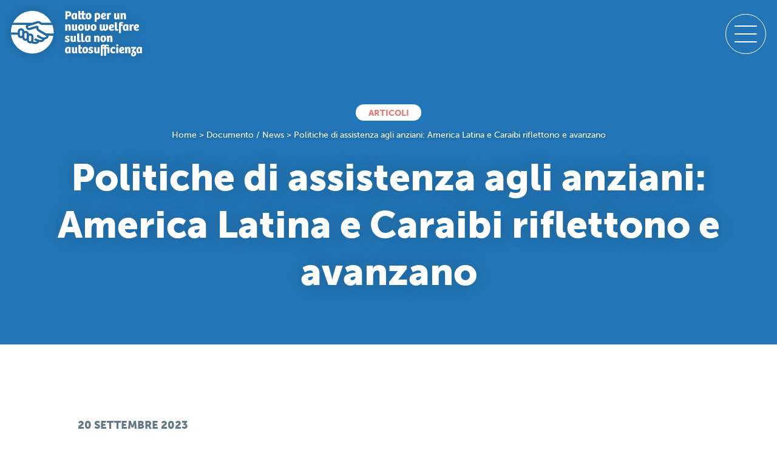

--- FILE ---
content_type: text/html; charset=UTF-8
request_url: https://www.pattononautosufficienza.it/documenti_e_news/politiche-di-assistenza-agli-anziani-america-latina-e-caraibi-riflettono-e-avanzano/
body_size: 17085
content:
<!DOCTYPE html>
<html lang="it-IT" data-theme="light">




<!--&#9608;&#9608;-- INCLUDE HEAD --&#9608;&#9608;-->
<head>
	<meta charset="UTF-8">
	<meta http-equiv="x-ua-compatible" content="ie=edge">

	<!-- SEO -->
	<meta name="description" content="Politiche di assistenza agli anziani: America Latina e Caraibi riflettono e avanzano - Una risposta concreta per gli anziani">
	
	<meta name="viewport" content="width=device-width, initial-scale=1, shrink-to-fit=no">

	<!-- Favicon -->
	<link rel="apple-touch-icon" sizes="180x180" href="https://www.pattononautosufficienza.it/wp-content/themes/foundation/library/images/favicons/apple-touch-icon.png">
	<link rel="icon" type="image/png" sizes="32x32" href="https://www.pattononautosufficienza.it/wp-content/themes/foundation/library/images/favicons/favicon-32x32.png">
	<link rel="icon" type="image/png" sizes="16x16" href="https://www.pattononautosufficienza.it/wp-content/themes/foundation/library/images/favicons/favicon-16x16.png">
	<link rel="manifest" href="https://www.pattononautosufficienza.it/wp-content/themes/foundation/library/images/favicons/site.webmanifest">
	<link rel="mask-icon" href="https://www.pattononautosufficienza.it/wp-content/themes/foundation/library/images/favicons/safari-pinned-tab.svg" color="#2276B7">
	<meta name="msapplication-TileColor" content="#2276B7">
	<meta name="msapplication-TileImage" content="https://www.pattononautosufficienza.it/wp-content/themes/foundation/library/images/favicons/mstile-144x144.png">
	<meta name="theme-color" content="#ffffff">

	<link rel="pingback" href="">

	<!-- WP_HEAD -->
	<meta name="robots" content="index, follow, max-image-preview:large, max-snippet:-1, max-video-preview:-1">

	<!-- This site is optimized with the Yoast SEO plugin v26.8 - https://yoast.com/product/yoast-seo-wordpress/ -->
	<title>Politiche di assistenza agli anziani: America Latina e Caraibi riflettono e avanzano - Patto non autosufficienza Una risposta concreta per gli anziani</title>
	<link rel="canonical" href="https://www.pattononautosufficienza.it/documenti_e_news/politiche-di-assistenza-agli-anziani-america-latina-e-caraibi-riflettono-e-avanzano/">
	<meta property="og:locale" content="it_IT">
	<meta property="og:type" content="article">
	<meta property="og:title" content="Politiche di assistenza agli anziani: America Latina e Caraibi riflettono e avanzano - Patto non autosufficienza Una risposta concreta per gli anziani">
	<meta property="og:url" content="https://www.pattononautosufficienza.it/documenti_e_news/politiche-di-assistenza-agli-anziani-america-latina-e-caraibi-riflettono-e-avanzano/">
	<meta property="og:site_name" content="Patto non autosufficienza">
	<meta property="article:modified_time" content="2023-09-20T12:30:21+00:00">
	<meta name="twitter:card" content="summary_large_image">
	<script type="application/ld+json" class="yoast-schema-graph">{"@context":"https://schema.org","@graph":[{"@type":"WebPage","@id":"https://www.pattononautosufficienza.it/documenti_e_news/politiche-di-assistenza-agli-anziani-america-latina-e-caraibi-riflettono-e-avanzano/","url":"https://www.pattononautosufficienza.it/documenti_e_news/politiche-di-assistenza-agli-anziani-america-latina-e-caraibi-riflettono-e-avanzano/","name":"Politiche di assistenza agli anziani: America Latina e Caraibi riflettono e avanzano - Patto non autosufficienza Una risposta concreta per gli anziani","isPartOf":{"@id":"https://www.pattononautosufficienza.it/#website"},"datePublished":"2023-09-20T12:26:19+00:00","dateModified":"2023-09-20T12:30:21+00:00","breadcrumb":{"@id":"https://www.pattononautosufficienza.it/documenti_e_news/politiche-di-assistenza-agli-anziani-america-latina-e-caraibi-riflettono-e-avanzano/#breadcrumb"},"inLanguage":"it-IT","potentialAction":[{"@type":"ReadAction","target":["https://www.pattononautosufficienza.it/documenti_e_news/politiche-di-assistenza-agli-anziani-america-latina-e-caraibi-riflettono-e-avanzano/"]}]},{"@type":"BreadcrumbList","@id":"https://www.pattononautosufficienza.it/documenti_e_news/politiche-di-assistenza-agli-anziani-america-latina-e-caraibi-riflettono-e-avanzano/#breadcrumb","itemListElement":[{"@type":"ListItem","position":1,"name":"Documenti / News","item":"https://www.pattononautosufficienza.it/documenti_e_news/"},{"@type":"ListItem","position":2,"name":"Politiche di assistenza agli anziani: America Latina e Caraibi riflettono e avanzano"}]},{"@type":"WebSite","@id":"https://www.pattononautosufficienza.it/#website","url":"https://www.pattononautosufficienza.it/","name":"Patto non autosufficienza","description":"Una risposta concreta per gli anziani","publisher":{"@id":"https://www.pattononautosufficienza.it/#organization"},"potentialAction":[{"@type":"SearchAction","target":{"@type":"EntryPoint","urlTemplate":"https://www.pattononautosufficienza.it/?s={search_term_string}"},"query-input":{"@type":"PropertyValueSpecification","valueRequired":true,"valueName":"search_term_string"}}],"inLanguage":"it-IT"},{"@type":"Organization","@id":"https://www.pattononautosufficienza.it/#organization","name":"Patto di non autosufficienza","url":"https://www.pattononautosufficienza.it/","logo":{"@type":"ImageObject","inLanguage":"it-IT","@id":"https://www.pattononautosufficienza.it/#/schema/logo/image/","url":"https://www.pattononautosufficienza.it/wp-content/uploads/2022/07/logo-1.svg","contentUrl":"https://www.pattononautosufficienza.it/wp-content/uploads/2022/07/logo-1.svg","width":"1920","height":"1080","caption":"Patto di non autosufficienza"},"image":{"@id":"https://www.pattononautosufficienza.it/#/schema/logo/image/"}}]}</script>
	<!-- / Yoast SEO plugin. -->


<link rel="dns-prefetch" href="//cdn.iubenda.com">
<link rel="alternate" title="oEmbed (JSON)" type="application/json+oembed" href="https://www.pattononautosufficienza.it/wp-json/oembed/1.0/embed?url=https%3A%2F%2Fwww.pattononautosufficienza.it%2Fdocumenti_e_news%2Fpolitiche-di-assistenza-agli-anziani-america-latina-e-caraibi-riflettono-e-avanzano%2F">
<link rel="alternate" title="oEmbed (XML)" type="text/xml+oembed" href="https://www.pattononautosufficienza.it/wp-json/oembed/1.0/embed?url=https%3A%2F%2Fwww.pattononautosufficienza.it%2Fdocumenti_e_news%2Fpolitiche-di-assistenza-agli-anziani-america-latina-e-caraibi-riflettono-e-avanzano%2F&amp;format=xml">
<style id="wp-img-auto-sizes-contain-inline-css" type="text/css">
img:is([sizes=auto i],[sizes^="auto," i]){contain-intrinsic-size:3000px 1500px}
/*# sourceURL=wp-img-auto-sizes-contain-inline-css */
</style>
<style id="wp-emoji-styles-inline-css" type="text/css">

	img.wp-smiley, img.emoji {
		display: inline !important;
		border: none !important;
		box-shadow: none !important;
		height: 1em !important;
		width: 1em !important;
		margin: 0 0.07em !important;
		vertical-align: -0.1em !important;
		background: none !important;
		padding: 0 !important;
	}
/*# sourceURL=wp-emoji-styles-inline-css */
</style>
<style id="wp-block-library-inline-css" type="text/css">
:root{--wp-block-synced-color:#7a00df;--wp-block-synced-color--rgb:122,0,223;--wp-bound-block-color:var(--wp-block-synced-color);--wp-editor-canvas-background:#ddd;--wp-admin-theme-color:#007cba;--wp-admin-theme-color--rgb:0,124,186;--wp-admin-theme-color-darker-10:#006ba1;--wp-admin-theme-color-darker-10--rgb:0,107,160.5;--wp-admin-theme-color-darker-20:#005a87;--wp-admin-theme-color-darker-20--rgb:0,90,135;--wp-admin-border-width-focus:2px}@media (min-resolution:192dpi){:root{--wp-admin-border-width-focus:1.5px}}.wp-element-button{cursor:pointer}:root .has-very-light-gray-background-color{background-color:#eee}:root .has-very-dark-gray-background-color{background-color:#313131}:root .has-very-light-gray-color{color:#eee}:root .has-very-dark-gray-color{color:#313131}:root .has-vivid-green-cyan-to-vivid-cyan-blue-gradient-background{background:linear-gradient(135deg,#00d084,#0693e3)}:root .has-purple-crush-gradient-background{background:linear-gradient(135deg,#34e2e4,#4721fb 50%,#ab1dfe)}:root .has-hazy-dawn-gradient-background{background:linear-gradient(135deg,#faaca8,#dad0ec)}:root .has-subdued-olive-gradient-background{background:linear-gradient(135deg,#fafae1,#67a671)}:root .has-atomic-cream-gradient-background{background:linear-gradient(135deg,#fdd79a,#004a59)}:root .has-nightshade-gradient-background{background:linear-gradient(135deg,#330968,#31cdcf)}:root .has-midnight-gradient-background{background:linear-gradient(135deg,#020381,#2874fc)}:root{--wp--preset--font-size--normal:16px;--wp--preset--font-size--huge:42px}.has-regular-font-size{font-size:1em}.has-larger-font-size{font-size:2.625em}.has-normal-font-size{font-size:var(--wp--preset--font-size--normal)}.has-huge-font-size{font-size:var(--wp--preset--font-size--huge)}.has-text-align-center{text-align:center}.has-text-align-left{text-align:left}.has-text-align-right{text-align:right}.has-fit-text{white-space:nowrap!important}#end-resizable-editor-section{display:none}.aligncenter{clear:both}.items-justified-left{justify-content:flex-start}.items-justified-center{justify-content:center}.items-justified-right{justify-content:flex-end}.items-justified-space-between{justify-content:space-between}.screen-reader-text{border:0;clip-path:inset(50%);height:1px;margin:-1px;overflow:hidden;padding:0;position:absolute;width:1px;word-wrap:normal!important}.screen-reader-text:focus{background-color:#ddd;clip-path:none;color:#444;display:block;font-size:1em;height:auto;left:5px;line-height:normal;padding:15px 23px 14px;text-decoration:none;top:5px;width:auto;z-index:100000}html :where(.has-border-color){border-style:solid}html :where([style*=border-top-color]){border-top-style:solid}html :where([style*=border-right-color]){border-right-style:solid}html :where([style*=border-bottom-color]){border-bottom-style:solid}html :where([style*=border-left-color]){border-left-style:solid}html :where([style*=border-width]){border-style:solid}html :where([style*=border-top-width]){border-top-style:solid}html :where([style*=border-right-width]){border-right-style:solid}html :where([style*=border-bottom-width]){border-bottom-style:solid}html :where([style*=border-left-width]){border-left-style:solid}html :where(img[class*=wp-image-]){height:auto;max-width:100%}:where(figure){margin:0 0 1em}html :where(.is-position-sticky){--wp-admin--admin-bar--position-offset:var(--wp-admin--admin-bar--height,0px)}@media screen and (max-width:600px){html :where(.is-position-sticky){--wp-admin--admin-bar--position-offset:0px}}

/*# sourceURL=wp-block-library-inline-css */
</style>
<style id="global-styles-inline-css" type="text/css">
:root{--wp--preset--aspect-ratio--square: 1;--wp--preset--aspect-ratio--4-3: 4/3;--wp--preset--aspect-ratio--3-4: 3/4;--wp--preset--aspect-ratio--3-2: 3/2;--wp--preset--aspect-ratio--2-3: 2/3;--wp--preset--aspect-ratio--16-9: 16/9;--wp--preset--aspect-ratio--9-16: 9/16;--wp--preset--color--black: #000000;--wp--preset--color--cyan-bluish-gray: #abb8c3;--wp--preset--color--white: #ffffff;--wp--preset--color--pale-pink: #f78da7;--wp--preset--color--vivid-red: #cf2e2e;--wp--preset--color--luminous-vivid-orange: #ff6900;--wp--preset--color--luminous-vivid-amber: #fcb900;--wp--preset--color--light-green-cyan: #7bdcb5;--wp--preset--color--vivid-green-cyan: #00d084;--wp--preset--color--pale-cyan-blue: #8ed1fc;--wp--preset--color--vivid-cyan-blue: #0693e3;--wp--preset--color--vivid-purple: #9b51e0;--wp--preset--gradient--vivid-cyan-blue-to-vivid-purple: linear-gradient(135deg,rgb(6,147,227) 0%,rgb(155,81,224) 100%);--wp--preset--gradient--light-green-cyan-to-vivid-green-cyan: linear-gradient(135deg,rgb(122,220,180) 0%,rgb(0,208,130) 100%);--wp--preset--gradient--luminous-vivid-amber-to-luminous-vivid-orange: linear-gradient(135deg,rgb(252,185,0) 0%,rgb(255,105,0) 100%);--wp--preset--gradient--luminous-vivid-orange-to-vivid-red: linear-gradient(135deg,rgb(255,105,0) 0%,rgb(207,46,46) 100%);--wp--preset--gradient--very-light-gray-to-cyan-bluish-gray: linear-gradient(135deg,rgb(238,238,238) 0%,rgb(169,184,195) 100%);--wp--preset--gradient--cool-to-warm-spectrum: linear-gradient(135deg,rgb(74,234,220) 0%,rgb(151,120,209) 20%,rgb(207,42,186) 40%,rgb(238,44,130) 60%,rgb(251,105,98) 80%,rgb(254,248,76) 100%);--wp--preset--gradient--blush-light-purple: linear-gradient(135deg,rgb(255,206,236) 0%,rgb(152,150,240) 100%);--wp--preset--gradient--blush-bordeaux: linear-gradient(135deg,rgb(254,205,165) 0%,rgb(254,45,45) 50%,rgb(107,0,62) 100%);--wp--preset--gradient--luminous-dusk: linear-gradient(135deg,rgb(255,203,112) 0%,rgb(199,81,192) 50%,rgb(65,88,208) 100%);--wp--preset--gradient--pale-ocean: linear-gradient(135deg,rgb(255,245,203) 0%,rgb(182,227,212) 50%,rgb(51,167,181) 100%);--wp--preset--gradient--electric-grass: linear-gradient(135deg,rgb(202,248,128) 0%,rgb(113,206,126) 100%);--wp--preset--gradient--midnight: linear-gradient(135deg,rgb(2,3,129) 0%,rgb(40,116,252) 100%);--wp--preset--font-size--small: 13px;--wp--preset--font-size--medium: 20px;--wp--preset--font-size--large: 36px;--wp--preset--font-size--x-large: 42px;--wp--preset--spacing--20: 0.44rem;--wp--preset--spacing--30: 0.67rem;--wp--preset--spacing--40: 1rem;--wp--preset--spacing--50: 1.5rem;--wp--preset--spacing--60: 2.25rem;--wp--preset--spacing--70: 3.38rem;--wp--preset--spacing--80: 5.06rem;--wp--preset--shadow--natural: 6px 6px 9px rgba(0, 0, 0, 0.2);--wp--preset--shadow--deep: 12px 12px 50px rgba(0, 0, 0, 0.4);--wp--preset--shadow--sharp: 6px 6px 0px rgba(0, 0, 0, 0.2);--wp--preset--shadow--outlined: 6px 6px 0px -3px rgb(255, 255, 255), 6px 6px rgb(0, 0, 0);--wp--preset--shadow--crisp: 6px 6px 0px rgb(0, 0, 0);}:where(.is-layout-flex){gap: 0.5em;}:where(.is-layout-grid){gap: 0.5em;}body .is-layout-flex{display: flex;}.is-layout-flex{flex-wrap: wrap;align-items: center;}.is-layout-flex > :is(*, div){margin: 0;}body .is-layout-grid{display: grid;}.is-layout-grid > :is(*, div){margin: 0;}:where(.wp-block-columns.is-layout-flex){gap: 2em;}:where(.wp-block-columns.is-layout-grid){gap: 2em;}:where(.wp-block-post-template.is-layout-flex){gap: 1.25em;}:where(.wp-block-post-template.is-layout-grid){gap: 1.25em;}.has-black-color{color: var(--wp--preset--color--black) !important;}.has-cyan-bluish-gray-color{color: var(--wp--preset--color--cyan-bluish-gray) !important;}.has-white-color{color: var(--wp--preset--color--white) !important;}.has-pale-pink-color{color: var(--wp--preset--color--pale-pink) !important;}.has-vivid-red-color{color: var(--wp--preset--color--vivid-red) !important;}.has-luminous-vivid-orange-color{color: var(--wp--preset--color--luminous-vivid-orange) !important;}.has-luminous-vivid-amber-color{color: var(--wp--preset--color--luminous-vivid-amber) !important;}.has-light-green-cyan-color{color: var(--wp--preset--color--light-green-cyan) !important;}.has-vivid-green-cyan-color{color: var(--wp--preset--color--vivid-green-cyan) !important;}.has-pale-cyan-blue-color{color: var(--wp--preset--color--pale-cyan-blue) !important;}.has-vivid-cyan-blue-color{color: var(--wp--preset--color--vivid-cyan-blue) !important;}.has-vivid-purple-color{color: var(--wp--preset--color--vivid-purple) !important;}.has-black-background-color{background-color: var(--wp--preset--color--black) !important;}.has-cyan-bluish-gray-background-color{background-color: var(--wp--preset--color--cyan-bluish-gray) !important;}.has-white-background-color{background-color: var(--wp--preset--color--white) !important;}.has-pale-pink-background-color{background-color: var(--wp--preset--color--pale-pink) !important;}.has-vivid-red-background-color{background-color: var(--wp--preset--color--vivid-red) !important;}.has-luminous-vivid-orange-background-color{background-color: var(--wp--preset--color--luminous-vivid-orange) !important;}.has-luminous-vivid-amber-background-color{background-color: var(--wp--preset--color--luminous-vivid-amber) !important;}.has-light-green-cyan-background-color{background-color: var(--wp--preset--color--light-green-cyan) !important;}.has-vivid-green-cyan-background-color{background-color: var(--wp--preset--color--vivid-green-cyan) !important;}.has-pale-cyan-blue-background-color{background-color: var(--wp--preset--color--pale-cyan-blue) !important;}.has-vivid-cyan-blue-background-color{background-color: var(--wp--preset--color--vivid-cyan-blue) !important;}.has-vivid-purple-background-color{background-color: var(--wp--preset--color--vivid-purple) !important;}.has-black-border-color{border-color: var(--wp--preset--color--black) !important;}.has-cyan-bluish-gray-border-color{border-color: var(--wp--preset--color--cyan-bluish-gray) !important;}.has-white-border-color{border-color: var(--wp--preset--color--white) !important;}.has-pale-pink-border-color{border-color: var(--wp--preset--color--pale-pink) !important;}.has-vivid-red-border-color{border-color: var(--wp--preset--color--vivid-red) !important;}.has-luminous-vivid-orange-border-color{border-color: var(--wp--preset--color--luminous-vivid-orange) !important;}.has-luminous-vivid-amber-border-color{border-color: var(--wp--preset--color--luminous-vivid-amber) !important;}.has-light-green-cyan-border-color{border-color: var(--wp--preset--color--light-green-cyan) !important;}.has-vivid-green-cyan-border-color{border-color: var(--wp--preset--color--vivid-green-cyan) !important;}.has-pale-cyan-blue-border-color{border-color: var(--wp--preset--color--pale-cyan-blue) !important;}.has-vivid-cyan-blue-border-color{border-color: var(--wp--preset--color--vivid-cyan-blue) !important;}.has-vivid-purple-border-color{border-color: var(--wp--preset--color--vivid-purple) !important;}.has-vivid-cyan-blue-to-vivid-purple-gradient-background{background: var(--wp--preset--gradient--vivid-cyan-blue-to-vivid-purple) !important;}.has-light-green-cyan-to-vivid-green-cyan-gradient-background{background: var(--wp--preset--gradient--light-green-cyan-to-vivid-green-cyan) !important;}.has-luminous-vivid-amber-to-luminous-vivid-orange-gradient-background{background: var(--wp--preset--gradient--luminous-vivid-amber-to-luminous-vivid-orange) !important;}.has-luminous-vivid-orange-to-vivid-red-gradient-background{background: var(--wp--preset--gradient--luminous-vivid-orange-to-vivid-red) !important;}.has-very-light-gray-to-cyan-bluish-gray-gradient-background{background: var(--wp--preset--gradient--very-light-gray-to-cyan-bluish-gray) !important;}.has-cool-to-warm-spectrum-gradient-background{background: var(--wp--preset--gradient--cool-to-warm-spectrum) !important;}.has-blush-light-purple-gradient-background{background: var(--wp--preset--gradient--blush-light-purple) !important;}.has-blush-bordeaux-gradient-background{background: var(--wp--preset--gradient--blush-bordeaux) !important;}.has-luminous-dusk-gradient-background{background: var(--wp--preset--gradient--luminous-dusk) !important;}.has-pale-ocean-gradient-background{background: var(--wp--preset--gradient--pale-ocean) !important;}.has-electric-grass-gradient-background{background: var(--wp--preset--gradient--electric-grass) !important;}.has-midnight-gradient-background{background: var(--wp--preset--gradient--midnight) !important;}.has-small-font-size{font-size: var(--wp--preset--font-size--small) !important;}.has-medium-font-size{font-size: var(--wp--preset--font-size--medium) !important;}.has-large-font-size{font-size: var(--wp--preset--font-size--large) !important;}.has-x-large-font-size{font-size: var(--wp--preset--font-size--x-large) !important;}
/*# sourceURL=global-styles-inline-css */
</style>

<style id="classic-theme-styles-inline-css" type="text/css">
/*! This file is auto-generated */
.wp-block-button__link{color:#fff;background-color:#32373c;border-radius:9999px;box-shadow:none;text-decoration:none;padding:calc(.667em + 2px) calc(1.333em + 2px);font-size:1.125em}.wp-block-file__button{background:#32373c;color:#fff;text-decoration:none}
/*# sourceURL=/wp-includes/css/classic-themes.min.css */
</style>
<link rel="stylesheet" id="wpmf-gallery-popup-style-css" href="https://www.pattononautosufficienza.it/wp-content/plugins/wp-media-folder/assets/css/display-gallery/magnific-popup.css" type="text/css" media="all">
<link rel="stylesheet" id="search-filter-plugin-styles-css" href="https://www.pattononautosufficienza.it/wp-content/plugins/search-filter-pro/public/assets/css/search-filter.min.css" type="text/css" media="all">
<link rel="stylesheet" id="print-style-css" href="https://www.pattononautosufficienza.it/wp-content/themes/foundation/library/css/print.css" type="text/css" media="print">
<link rel="stylesheet" id="core-stylesheet-css" href="https://www.pattononautosufficienza.it/wp-content/themes/foundation/library/css/foundation.css" type="text/css" media="all">
<link rel="stylesheet" id="custom-stylesheet-css" href="https://www.pattononautosufficienza.it/wp-content/themes/foundation/library/css/custom.css" type="text/css" media="all">

<script type="text/javascript" class=" _iub_cs_skip" id="iubenda-head-inline-scripts-0">
/* <![CDATA[ */

var _iub = _iub || [];
_iub.csConfiguration = {"consentOnContinuedBrowsing":false,"countryDetection":true,"enableCcpa":true,"enableTcf":true,"googleAdditionalConsentMode":true,"invalidateConsentWithoutLog":true,"perPurposeConsent":true,"siteId":2355510,"whitelabel":false,"cookiePolicyId":21995007,"lang":"it", "banner":{ "acceptButtonCaptionColor":"white","acceptButtonColor":"#0b72b5","acceptButtonDisplay":true,"backgroundColor":"white","brandBackgroundColor":"none","brandTextColor":"black","closeButtonRejects":true,"customizeButtonCaptionColor":"#4D4D4D","customizeButtonColor":"#DADADA","customizeButtonDisplay":true,"explicitWithdrawal":true,"listPurposes":true,"position":"float-bottom-left","rejectButtonDisplay":true,"textColor":"black" }};

//# sourceURL=iubenda-head-inline-scripts-0
/* ]]> */
</script>
<script type="text/javascript" class=" _iub_cs_skip" src="//cdn.iubenda.com/cs/tcf/stub-v2.js" id="iubenda-head-scripts-0-js"></script>
<script type="text/javascript" class=" _iub_cs_skip" src="//cdn.iubenda.com/cs/tcf/safe-tcf-v2.js" id="iubenda-head-scripts-1-js"></script>
<script type="text/javascript" class=" _iub_cs_skip" src="//cdn.iubenda.com/cs/ccpa/stub.js" id="iubenda-head-scripts-2-js"></script>
<script type="text/javascript" charset="UTF-8" async="" class=" _iub_cs_skip" src="//cdn.iubenda.com/cs/iubenda_cs.js" id="iubenda-head-scripts-3-js"></script>
<script type="text/javascript" src="https://www.pattononautosufficienza.it/wp-content/plugins/svg-support/vendor/DOMPurify/DOMPurify.min.js" id="bodhi-dompurify-library-js"></script>
<script type="text/javascript" src="https://ajax.googleapis.com/ajax/libs/jquery/3.5.1/jquery.min.js" id="jquery-core-js"></script>
<script type="text/javascript" src="https://www.pattononautosufficienza.it/wp-includes/js/jquery/jquery-migrate.min.js" id="jquery-migrate-js"></script>
<script type="text/javascript" id="bodhi_svg_inline-js-extra">
/* <![CDATA[ */
var svgSettings = {"skipNested":""};
//# sourceURL=bodhi_svg_inline-js-extra
/* ]]> */
</script>
<script type="text/javascript" src="https://www.pattononautosufficienza.it/wp-content/plugins/svg-support/js/min/svgs-inline-min.js" id="bodhi_svg_inline-js"></script>
<script type="text/javascript" id="bodhi_svg_inline-js-after">
/* <![CDATA[ */
cssTarget={"Bodhi":"img.style-svg","ForceInlineSVG":"style-svg"};ForceInlineSVGActive="false";frontSanitizationEnabled="on";
//# sourceURL=bodhi_svg_inline-js-after
/* ]]> */
</script>
<script type="text/javascript" id="search-filter-plugin-build-js-extra">
/* <![CDATA[ */
var SF_LDATA = {"ajax_url":"https://www.pattononautosufficienza.it/wp-admin/admin-ajax.php","home_url":"https://www.pattononautosufficienza.it/","extensions":[]};
//# sourceURL=search-filter-plugin-build-js-extra
/* ]]> */
</script>
<script type="text/javascript" src="https://www.pattononautosufficienza.it/wp-content/plugins/search-filter-pro/public/assets/js/search-filter-build.min.js" id="search-filter-plugin-build-js"></script>
<script type="text/javascript" src="https://www.pattononautosufficienza.it/wp-content/plugins/search-filter-pro/public/assets/js/chosen.jquery.min.js" id="search-filter-plugin-chosen-js"></script>
<script type="text/javascript" src="https://www.pattononautosufficienza.it/wp-content/themes/foundation/library/js/modernizr.custom.min.js" id="core-modernizr-js"></script>
<link rel="https://api.w.org/" href="https://www.pattononautosufficienza.it/wp-json/">
<link rel="alternate" title="JSON" type="application/json" href="https://www.pattononautosufficienza.it/wp-json/wp/v2/documenti_e_news/2425">
<link rel="shortlink" href="https://www.pattononautosufficienza.it/?p=2425">

	
		<link rel="preconnect" href="https://unpkg.com/swiper">
	<link rel="dns-prefetch" href="https://unpkg.com/swiper">

		<link rel="stylesheet" href="https://use.typekit.net/tzz3yvl.css">

	<!-- Google Tag Manager -->
	<script>(function(w,d,s,l,i){w[l]=w[l]||[];w[l].push({'gtm.start':
	new Date().getTime(),event:'gtm.js'});var f=d.getElementsByTagName(s)[0],
	j=d.createElement(s),dl=l!='dataLayer'?'&l='+l:'';j.async=true;j.src=
	'https://www.googletagmanager.com/gtm.js?id='+i+dl;f.parentNode.insertBefore(j,f);
	})(window,document,'script','dataLayer','GTM-NS3TZVK');</script>
	<!-- End Google Tag Manager -->

</head>
<!--&#9608;&#9608;-- END - HEAD --&#9608;&#9608;-->


<!--&#8734;&#8734;&#8734;&#8734;&#8734;&#8734;&#8734;&#8734;&#8734;&#8734;&#8734;&#8734;&#8734;&#8734;&#8734;&#8734;&#8734;&#8734;&#8734;&#8734;&#8734;&#8734;&#8734;&#8734;&#8734;&#8734;&#8734;&#8734;&#8734;&#8734;&#8734;&#8734;&#8734;&#8734;&#8734;&#8734;&#8734;&#8734;&#8734;&#8734;&#8734;&#8734;&#8734;&#8734;&#8734;&#8734;&#8734;&#8734;&#8734;&#8734;&#8734;&#8734;&#8734;&#8734;&#8734;&#8734;&#8734;&#8734;&#8734;&#8734;&#8734;&#8734;&#8734;&#8734;&#8734;&#8734;&#8734;&#8734;&#8734;&#8734;&#8734;&#8734;&#8734;&#8734;&#8734;&#8734;&#8734;&#8734;&#8734;&#8734;&#8734;&#8734;&#8734;&#8734;&#8734;&#8734;&#8734;&#8734;&#8734;&#8734;&#8734;&#8734;&#8734;&#8734;&#8734;&#8734;&#8734;&#8734;&#8734;&#8734;&#8734;&#8734;&#8734;&#8734;&#8734;&#8734;&#8734;&#8734;&#8734;&#8734;&#8734;&#8734;&#8734;&#8734;&#8734;&#8734;&#8734;&#8734;&#8734;&#8734;&#8734;&#8734;&#8734;&#8734;&#8734;&#8734;&#8734;&#8734;&#8734;&#8734;&#8734;&#8734;&#8734;&#8734;&#8734;&#8734;&#8734;&#8734;&#8734;&#8734;&#8734;&#8734;&#8734;&#8734;&#8734;&#8734;&#8734;-->




<!--&#9608;&#9608;-- BODY INIT. --&#9608;&#9608;-->
<body>

	<!-- Google Tag Manager (noscript) -->
	<noscript><iframe src="https://www.googletagmanager.com/ns.html?id=GTM-NS3TZVK" height="0" width="0" style="display:none;visibility:hidden"></iframe></noscript>
	<!-- End Google Tag Manager (noscript) -->


	<!--&#9608;&#9608;-- HEADER CONTAINER --&#9608;&#9608;-->

	<header data-rocket-location-hash="9e75f2cc19f7c1083545fe48f346c6a5" class="header w100 clr">


		<!-- HEAD WRAPPER -->
		<div data-rocket-location-hash="89865625d2f586b84b44d2c802324b50" class="head_wrapper rel w100 flex">

			<!-- Logo -->
			<a href="https://www.pattononautosufficienza.it" rel="nofollow" title="Patto non autosufficienza" class="head_logo rel">
								<svg id="head_logo" x="0px" y="0px" viewbox="0 0 350.1 121.7" style="enable-background:new 0 0 350.1 121.7;">
					<g>
						<path class="logo_fill" d="M152.1,11c2.1,0,3.5-0.6,3.5-2.9s-1.2-2.8-3.2-2.8h-1.6v5.7L152.1,11L152.1,11z M150.8,22.4
							h-5.5V0.9h7.8c5.1,0,8.1,2.4,8.1,6.8c0,5-3.6,7.5-8.8,7.5h-1.7L150.8,22.4z"></path>
						<path class="logo_fill" d="M171.2,9.4c-0.5-0.1-1-0.2-1.5-0.2c-2.1,0-2.8,2.5-2.8,5.3c0,2.5,0.5,4.5,2.3,4.5
							c1,0.1,1.9-0.7,1.9-1.7c0-0.1,0-0.1,0-0.2L171.2,9.4z M176.5,18.9l0.4,3.5h-4.6l-0.2-1.5h-0.2c-0.9,1.4-2.5,2.1-4.1,2
							c-4.9,0-6.2-4-6.2-8c0-5.7,2.9-9.5,8.8-9.5c2.1,0.1,4.3,0.5,6.3,1.3L176.5,18.9L176.5,18.9z"></path>
						<path class="logo_fill" d="M194.8,0v5.9h4.1v4.2h-4.1v6.5c0,1.8,0.8,2.2,1.9,2.2c0.6,0,1.2-0.2,1.8-0.6l1.2,3.4
							c-1.4,0.8-3,1.2-4.6,1.2c-5.4,0-5.7-3.2-5.7-6.5v-6.3h-4.1v6.7c0,1.3,0.2,2,1.2,2c0.5,0,1.1-0.1,1.6-0.4l1.2,3.4
							c-1.3,0.6-2.6,0.9-4.1,0.9c-5.1,0-5.3-3.2-5.3-6.4V0h5.4v5.9h4.1V0H194.8z"></path>
						<path class="logo_fill" d="M209.4,14.3c0-3.3-0.6-5-2.2-5c-1.5,0-2.2,1.8-2.2,4.4c0,2.8,0.3,5.3,2.2,5.3
							C208.8,19,209.4,17.4,209.4,14.3 M207.5,5.4c2.6,0,7.6,0.7,7.6,8.4c0,6.1-3.5,9.1-8,9.1c-4.6,0-7.5-2.8-7.5-8.7
							C199.6,7.5,204,5.4,207.5,5.4"></path>
						<path class="logo_fill" d="M230.3,9.4c-0.4,0-0.9,0.1-1.3,0.2v8.8c0.5,0.3,1,0.4,1.5,0.5c2.1,0,2.7-2.6,2.7-4.6
							C233.2,12.2,232.9,9.4,230.3,9.4 M229.1,29.1h-5.4V6.6c2.3-0.8,4.7-1.2,7.2-1.2c5.2,0,7.8,2.9,7.8,8.7s-2.8,8.8-7.2,8.8
							c-0.8,0-1.6-0.2-2.4-0.5L229.1,29.1L229.1,29.1z"></path>
						<path class="logo_fill" d="M248.2,9.2c-1.6,0-2.7,1.6-2.8,3.8c1.8-0.1,4.1-0.9,4.1-2.5c0-0.7-0.5-1.2-1.1-1.3
							C248.3,9.2,248.3,9.2,248.2,9.2 M254.1,10.4c0,4.7-5.3,5.6-8.5,5.8c0.1,1.5,1.2,2.7,3.2,2.7c1.4,0,2.8-0.5,4-1.4l1.4,3.5
							c-1.8,1.2-4,1.9-6.2,1.8c-5.7,0-7.9-3.4-7.9-8.3c0-4.7,2.8-9.2,8.3-9.2C251.9,5.4,254.1,7.1,254.1,10.4"></path>
						<path class="logo_fill" d="M261.7,22.4h-5.3V9l-0.5-3.1h4.4l0.5,2.3c0.6-1.6,2.1-2.7,3.9-2.8c0.9,0,1.8,0.2,2.7,0.6
							l-0.8,4.5c-0.7-0.4-1.5-0.6-2.3-0.6c-1.3-0.1-2.3,0.9-2.4,2.1c0,0.1,0,0.2,0,0.3v10L261.7,22.4z"></path>
						<path class="logo_fill" d="M289.4,5.9v13.4l0.4,3.1h-4.5l-0.2-1.6H285c-1,1.3-2.6,2-4.2,1.9c-3.7,0-5.4-1.9-5.4-5.8
							V5.9h5.4v10.4c0,1.5,0.2,2.5,1.5,2.5c1.1,0,2-1,1.9-2.1c0,0,0-0.1,0-0.1V5.9H289.4z"></path>
						<path class="logo_fill" d="M292.8,22.4V9.2l-0.4-3.3h4.5l0.3,1.8c1.1-1.5,2.9-2.3,4.7-2.2c3.1,0,5.2,1.8,5.2,5.7v11.2
							h-5.4V12.1c0-1.5-0.2-2.5-1.4-2.5c-1.2,0-2.1,1-2.1,2.2c0,0.1,0,0.1,0,0.2v10.4H292.8z"></path>
						<path class="logo_fill" d="M145.2,52.7V39.5l-0.4-3.3h4.5l0.3,1.8c1.1-1.5,2.9-2.3,4.7-2.2c3.1,0,5.2,1.8,5.2,5.7v11.2
							h-5.4V42.3c0-1.5-0.2-2.5-1.4-2.5c-1.2,0-2.1,1-2.1,2.2c0,0.1,0,0.1,0,0.2v10.4L145.2,52.7L145.2,52.7z"></path>
						<path class="logo_fill" d="M176.8,36.2v13.4l0.4,3.1h-4.5l-0.2-1.6h-0.2c-1,1.3-2.6,2-4.2,1.9c-3.7,0-5.4-1.9-5.4-5.8
							V36.2h5.4v10.4c0,1.5,0.2,2.5,1.5,2.5c1.1,0,2-1,1.9-2.1c0,0,0-0.1,0-0.1V36.2H176.8z"></path>
						<path class="logo_fill" d="M189.2,44.5c0-3.3-0.6-5-2.2-5c-1.5,0-2.2,1.8-2.2,4.4c0,2.8,0.3,5.3,2.2,5.3
							C188.5,49.2,189.2,47.6,189.2,44.5 M187.1,35.7c2.6,0,7.6,0.7,7.6,8.4c0,6.1-3.5,9.1-8,9.1c-4.6,0-7.5-2.8-7.5-8.7
							C179.3,37.8,183.6,35.7,187.1,35.7"></path>
						<path class="logo_fill" d="M210.2,36.2c0.7,2.4,1.1,4.9,1.1,7.4c0,6.3-2.9,9.5-8.2,9.5c-4.1,0-6.2-1.9-6.2-5.9V36.1
							h5.4v10.4c0,1.6,0.2,2.4,1.4,2.4c1.8,0,2.3-2.6,2.3-5.2c-0.1-2.6-0.4-5.1-1.1-7.6L210.2,36.2z"></path>
						<path class="logo_fill" d="M222.8,44.5c0-3.3-0.6-5-2.2-5c-1.5,0-2.2,1.8-2.2,4.4c0,2.8,0.3,5.3,2.2,5.3
							C222.2,49.2,222.8,47.6,222.8,44.5 M220.9,35.7c2.6,0,7.6,0.7,7.6,8.4c0,6.1-3.5,9.1-8,9.1c-4.6,0-7.5-2.8-7.5-8.7
							C212.9,37.8,217.4,35.7,220.9,35.7"></path>
						<path class="logo_fill" d="M258.4,36.2c0.7,2.4,1.1,4.9,1.1,7.4c0,6-2.5,9.5-7.3,9.5c-2.4,0-3.7-0.8-4.4-2.1
							c-1.2,1.4-3.1,2.2-5,2.1c-3.8,0-5.8-1.9-5.8-5.8V36.2h5.4v10.6c0,1.5,0.2,2.2,1.3,2.2s1.8-0.7,1.8-2V36.2h5.3v10.3
							c0,1.6,0,2.5,1.3,2.5c1.8,0,2.1-2.7,2.1-5.3c-0.1-2.5-0.4-5-1-7.5L258.4,36.2L258.4,36.2z"></path>
						<path class="logo_fill" d="M269.3,39.4c-1.6,0-2.7,1.6-2.8,3.8c1.8-0.1,4.1-0.9,4.1-2.5C270.6,40,270,39.5,269.3,39.4
							 M275.2,40.7c0,4.7-5.3,5.6-8.5,5.8c0.1,1.5,1.2,2.7,3.2,2.7c1.4,0,2.8-0.5,4-1.4l1.4,3.5c-1.8,1.2-4,1.9-6.2,1.8
							c-5.7,0-7.9-3.4-7.9-8.3c0-4.7,2.8-9.2,8.3-9.2C273,35.7,275.2,37.3,275.2,40.7"></path>
						<path class="logo_fill" d="M282.7,30.3v16.6c0,1.5,0.4,2.1,1.4,2.1c0.6,0,1.3-0.2,1.8-0.6l1.2,3.6
							c-1.4,0.8-2.9,1.2-4.5,1.2c-5,0-5.3-2.9-5.3-5.9v-17H282.7z"></path>
						<path class="logo_fill" d="M293.9,59.4h-5.3V35.9c0-3,0.6-6.4,6.1-6.4c1.8,0,3.5,0.4,5.2,1.1l-1.3,3.5
							c-0.9-0.4-1.9-0.7-2.9-0.7c-1,0-1.6,0.6-1.6,1.9V36h4.4v4.2h-4.5L293.9,59.4z"></path>
						<path class="logo_fill" d="M308.3,39.7c-0.5-0.1-1-0.2-1.5-0.2c-2.1,0-2.8,2.5-2.8,5.3c0,2.5,0.5,4.5,2.3,4.5
							c1,0.1,1.9-0.7,1.9-1.7c0-0.1,0-0.1,0-0.2L308.3,39.7z M313.6,49.2l0.4,3.5h-4.6l-0.2-1.5H309c-0.9,1.4-2.5,2.1-4.1,2
							c-4.9,0-6.2-4-6.2-8c0-5.7,2.9-9.5,8.8-9.5c2.1,0.1,4.3,0.5,6.3,1.3L313.6,49.2L313.6,49.2z"></path>
						<path class="logo_fill" d="M322.4,52.7H317V39.4l-0.5-3.1h4.4l0.5,2.3c0.6-1.6,2.1-2.7,3.9-2.8c0.9,0,1.8,0.2,2.7,0.6
							l-0.8,4.5c-0.7-0.4-1.5-0.6-2.3-0.6c-1.3-0.1-2.3,0.9-2.4,2.1c0,0.1,0,0.2,0,0.3v10L322.4,52.7z"></path>
						<path class="logo_fill" d="M335.9,39.4c-1.6,0-2.7,1.6-2.8,3.8c1.8-0.1,4.1-0.9,4.1-2.5
							C337.2,40,336.7,39.5,335.9,39.4C336,39.4,336,39.4,335.9,39.4 M341.8,40.7c0,4.7-5.3,5.6-8.5,5.8c0.1,1.5,1.2,2.7,3.2,2.7
							c1.4,0,2.8-0.5,4-1.4l1.4,3.5c-1.8,1.2-4,1.9-6.2,1.8c-5.7,0-7.9-3.4-7.9-8.3c0-4.7,2.8-9.2,8.3-9.2
							C339.6,35.7,341.8,37.3,341.8,40.7"></path>
						<path class="logo_fill" d="M145.2,77.9c1.4,0.9,3.1,1.5,4.8,1.7c0.9,0,1.6-0.3,1.6-1.2s-0.9-1.3-2.1-1.7
							c-2.6-0.8-5.1-1.8-5.1-5.3s2.9-5.4,6.4-5.4c2.4,0,4.7,0.8,6.4,2.4l-2.5,3.1c-1-0.9-2.4-1.5-3.8-1.7c-0.9,0-1.5,0.4-1.5,1.2
							c0,0.9,0.9,1.4,2.2,1.8c2.4,0.7,5.1,1.8,5.1,5.3c0,3.6-2.6,5.5-6.5,5.5c-2.3,0-4.6-0.6-6.5-1.8L145.2,77.9z"></path>
						<path class="logo_fill" d="M173.4,66.4v13.4l0.4,3.1h-4.5l-0.2-1.6H169c-1,1.3-2.6,2-4.2,1.9c-3.7,0-5.4-1.9-5.4-5.8
							V66.4h5.4v10.4c0,1.5,0.2,2.5,1.5,2.5c1.1,0,2-1,1.9-2.1c0,0,0-0.1,0-0.1V66.4H173.4z"></path>
						<path class="logo_fill" d="M182.2,60.5v16.6c0,1.5,0.4,2.1,1.4,2.1c0.6,0,1.3-0.2,1.8-0.6l1.2,3.6
							c-1.4,0.8-2.9,1.2-4.5,1.2c-5,0-5.3-2.9-5.3-5.9v-17H182.2z"></path>
						<path class="logo_fill" d="M192.9,60.5v16.6c0,1.5,0.4,2.1,1.4,2.1c0.6,0,1.3-0.2,1.8-0.6l1.2,3.6
							c-1.4,0.8-2.9,1.2-4.5,1.2c-5,0-5.3-2.9-5.3-5.9v-17H192.9z"></path>
						<path class="logo_fill" d="M207.2,70c-0.5-0.1-1-0.2-1.5-0.2c-2.1,0-2.8,2.5-2.8,5.3c0,2.5,0.5,4.5,2.3,4.5
							c1,0.1,1.9-0.7,1.9-1.7c0-0.1,0-0.1,0-0.2L207.2,70z M212.6,79.4l0.4,3.5h-4.6l-0.2-1.5H208c-0.9,1.4-2.5,2.1-4.1,2
							c-4.9,0-6.2-4-6.2-8c0-5.7,2.9-9.5,8.8-9.5c2.1,0.1,4.3,0.5,6.3,1.3L212.6,79.4L212.6,79.4z"></path>
						<path class="logo_fill" d="M222.3,82.9V69.8l-0.4-3.3h4.5l0.3,1.8c1.1-1.5,2.9-2.3,4.7-2.2c3.1,0,5.2,1.8,5.2,5.7v11.2
							h-5.3V72.6c0-1.5-0.2-2.5-1.4-2.5c-1.2,0-2.1,1-2.1,2.2c0,0.1,0,0.1,0,0.2v10.4H222.3z"></path>
						<path class="logo_fill" d="M248.8,74.8c0-3.3-0.6-5-2.2-5c-1.5,0-2.2,1.8-2.2,4.4c0,2.8,0.3,5.3,2.2,5.3
							C248.1,79.5,248.8,78,248.8,74.8 M246.7,66c2.6,0,7.6,0.7,7.6,8.4c0,6.1-3.5,9.1-8,9.1c-4.6,0-7.5-2.8-7.5-8.7
							C238.9,68.1,243.2,66,246.7,66"></path>
						<path class="logo_fill" d="M256.6,82.9V69.8l-0.4-3.3h4.5l0.3,1.8c1.1-1.5,2.9-2.3,4.7-2.2c3.1,0,5.2,1.8,5.2,5.7v11.2
							h-5.4V72.6c0-1.5-0.2-2.5-1.4-2.5c-1.2,0-2.1,1-2.1,2.2c0,0.1,0,0.1,0,0.2v10.4H256.6z"></path>
						<path class="logo_fill" d="M154,100.3c-0.5-0.1-1-0.2-1.5-0.2c-2.1,0-2.8,2.5-2.8,5.3c0,2.5,0.5,4.5,2.3,4.5
							c1,0.1,1.9-0.7,1.9-1.7c0-0.1,0-0.1,0-0.2L154,100.3z M159.3,109.7l0.4,3.5h-4.6l-0.2-1.5h-0.2c-0.9,1.4-2.5,2.1-4.1,2
							c-4.9,0-6.2-4-6.2-8c0-5.7,2.9-9.5,8.8-9.5c2.1,0.1,4.3,0.5,6.3,1.3L159.3,109.7L159.3,109.7z"></path>
						<path class="logo_fill" d="M176.8,96.8v13.4l0.4,3.1h-4.5l-0.2-1.6h-0.2c-1,1.3-2.6,2-4.2,1.9c-3.7,0-5.4-1.9-5.4-5.8
							V96.8h5.4v10.4c0,1.5,0.2,2.5,1.5,2.5c1.1,0,2-1,1.9-2.1c0,0,0-0.1,0-0.1V96.8H176.8z"></path>
						<path class="logo_fill" d="M185.6,90.9v5.9h4.1v4.2h-4.1v6.5c0,1.8,0.8,2.2,1.9,2.2c0.6,0,1.2-0.2,1.8-0.6l1.2,3.4
							c-1.4,0.8-3,1.2-4.6,1.2c-5.4,0-5.7-3.2-5.7-6.4V90.9H185.6z"></path>
						<path class="logo_fill" d="M200.4,105c0-3.3-0.6-5-2.2-5c-1.5,0-2.2,1.8-2.2,4.4c0,2.8,0.3,5.3,2.2,5.3
							C199.8,109.8,200.4,108.2,200.4,105 M198.5,96.2c2.6,0,7.6,0.7,7.6,8.4c0,6.1-3.5,9.1-8,9.1c-4.6,0-7.5-2.8-7.5-8.7
							C190.5,98.3,195,96.2,198.5,96.2"></path>
						<path class="logo_fill" d="M208.2,108.1c1.4,0.9,3.1,1.5,4.8,1.7c0.9,0,1.6-0.3,1.6-1.2s-0.9-1.3-2.1-1.7
							c-2.6-0.8-5.1-1.8-5.1-5.3s2.9-5.4,6.4-5.4c2.4,0,4.7,0.8,6.4,2.4l-2.5,3.1c-1-0.9-2.4-1.5-3.8-1.7c-0.9,0-1.5,0.4-1.5,1.2
							c0,0.9,0.9,1.4,2.2,1.8c2.4,0.7,5.1,1.8,5.1,5.3c0,3.6-2.6,5.5-6.5,5.5c-2.3,0-4.6-0.6-6.5-1.8L208.2,108.1z"></path>
						<path class="logo_fill" d="M236.5,96.8v13.4l0.4,3.1h-4.5l-0.2-1.6h-0.1c-1,1.3-2.6,2-4.2,1.9c-3.7,0-5.4-1.9-5.4-5.8
							V96.8h5.4v10.4c0,1.5,0.2,2.5,1.5,2.5c1.1,0,2-1,1.9-2.1c0,0,0-0.1,0-0.1V96.8H236.5z"></path>
						<path class="logo_fill" d="M245.3,96.8h3.5v-0.4c0-0.7,0-1.4,0.2-2c-0.6-0.3-1.3-0.4-2-0.5c-1.1,0-1.8,0.5-1.8,1.9
							L245.3,96.8L245.3,96.8z M254.1,120h-5.3v-19.1h-3.5V120h-5.3V96.4c0-3,0.6-6.4,6.1-6.4c1.7,0,3.5,0.4,5.1,1.1
							c1.3-0.8,2.7-1.2,4.2-1.1c2.2,0,4.4,0.5,6.5,1.5l-1.2,3.5c-1.3-0.6-2.7-0.9-4.1-1c-1.5,0-2.4,0.5-2.4,1.9v0.9h8.9v16.5h-5.4V101
							h-3.5L254.1,120L254.1,120z"></path>
						<path class="logo_fill" d="M277.3,108.2l1.9,3.6c-1.7,1.3-3.9,2-6.1,1.9c-4.8,0-7.8-2.9-7.8-8.6c0-6.4,4.1-8.9,7.9-8.9
							c2.6-0.1,5,1.1,6.4,3.3l-3.3,2.8c-0.7-1.1-1.6-1.9-2.8-1.9c-1.8,0-2.8,1.6-2.8,4.4s1.1,4.5,3.2,4.5
							C275.2,109.4,276.4,109,277.3,108.2"></path>
						<path class="logo_fill" d="M281.1,96.8h5.4v16.5h-5.4V96.8z M283.9,89.4c1.5-0.1,2.8,1,2.9,2.5c0.1,1.5-1,2.8-2.5,2.9
							c-0.1,0-0.2,0-0.4,0c-1.5,0.1-2.8-1-2.9-2.5c-0.1-1.5,1-2.8,2.5-2.9C283.6,89.4,283.8,89.4,283.9,89.4"></path>
						<path class="logo_fill" d="M296.8,100c-1.6,0-2.7,1.6-2.8,3.8c1.8-0.1,4.1-0.9,4.1-2.5c0-0.7-0.5-1.2-1.1-1.3
							C296.9,100,296.8,100,296.8,100 M302.8,101.3c0,4.7-5.3,5.6-8.5,5.8c0.1,1.5,1.2,2.7,3.2,2.7c1.4,0,2.8-0.5,4-1.4l1.4,3.5
							c-1.8,1.2-4,1.9-6.2,1.8c-5.7,0-7.9-3.4-7.9-8.3c0-4.7,2.8-9.2,8.3-9.2C300.5,96.2,302.8,97.9,302.8,101.3"></path>
						<path class="logo_fill" d="M304.9,113.2v-13.2l-0.4-3.3h4.5l0.3,1.8c1.1-1.5,2.9-2.3,4.7-2.2c3.1,0,5.2,1.8,5.2,5.7
							v11.2h-5.4v-10.3c0-1.5-0.2-2.5-1.4-2.5c-1.2,0-2.1,1-2.1,2.2c0,0.1,0,0.1,0,0.2v10.4L304.9,113.2z"></path>
						<path class="logo_fill" d="M327.2,117.8c1.5,0,2.3-1.5,2.3-3.3c0.1-1.1-0.4-2.1-1.2-2.8c-1.6,0.8-2.7,2.4-2.9,4.1
							C325.4,116.9,325.9,117.8,327.2,117.8 M334.3,99.7l-6.5,6.5l1.8,0.7c3.3,1.4,4.8,3.8,4.9,6.7c0,0.8-0.1,1.6-0.2,2.4
							c-0.8,3.4-3.9,5.8-7.4,5.7c-4.1,0-6.1-2-6.1-5.3c0-2.8,1.6-5.1,4.7-6.8c-0.9-0.5-1.9-0.9-2.9-1.3v-2.8l4.9-4.8h-6.4v-4.1h13.2
							L334.3,99.7L334.3,99.7z"></path>
						<path class="logo_fill" d="M344.4,100.3c-0.5-0.1-1-0.2-1.5-0.2c-2.1,0-2.8,2.5-2.8,5.3c0,2.5,0.5,4.5,2.3,4.5
							c1,0.1,1.9-0.7,1.9-1.7c0-0.1,0-0.1,0-0.2L344.4,100.3z M349.8,109.7l0.4,3.5h-4.6l-0.2-1.5h-0.2c-0.9,1.4-2.5,2.1-4.1,2
							c-4.9,0-6.2-4-6.2-8c0-5.7,2.9-9.5,8.8-9.5c2.1,0.1,4.3,0.5,6.3,1.3L349.8,109.7L349.8,109.7z"></path>
					</g>
					<g>
						<path class="logo_fill" d="M18.1,57.9v-2.7c0-4.9,4-8.9,9-8.9c4.4,0,8.1,3.2,8.8,7.6c1.1-0.4,2.2-0.6,3.3-0.6
							c4.4,0,8.1,3.2,8.8,7.6c1.1-0.4,2.2-0.6,3.3-0.6c4.9,0,8.9,4,8.9,8.9v9c0,1.2-0.3,2.5-0.7,3.6c2.6,0.8,6.3,1.5,8.8,0.4
							c0.5-0.2,0.9-0.5,1.3-0.8c-0.2-0.1-0.4-0.1-0.6-0.2l-4.7-1.9c-1.5-0.6-2.3-2.3-1.7-3.8c0.6-1.5,2.3-2.3,3.8-1.7c0,0,0.1,0,0.1,0.1
							l4.8,2c1.9,0.9,7.6,2.8,11.1,1.3c0.6-0.2,1.1-0.6,1.5-1c-1.8-0.4-3.6-1.1-5.2-2l-8-4.5c-1.4-0.7-2-2.5-1.3-3.9
							c0.7-1.4,2.5-2,3.9-1.3c0.1,0,0.2,0.1,0.2,0.1l8.4,4.8c0.2,0.1,5.2,3.4,11.9-0.1c0.4-0.3,0.8-0.7,1-1.2c0,0-0.4-0.7-2.6-1.7
							c-0.2-0.1-0.4-0.2-0.6-0.4L73.1,54.9c-4.9-2.9-5.4-6.5-5.3-8.8l-16.1,4.7c-2.1,0.8-4.4,0.8-6.5,0c-3.5-1.6-4.9-5.3-5.1-5.6
							c-1.2-2.8-0.4-6,2-7.8H3.5C1.2,43.6,0,50.3,0,57v0.6L18.1,57.9z"></path>
						<path class="logo_fill" d="M82.2,37.5c-2.1-0.2-5.2-2.2-7.3-4c-0.6-0.5-1.3-0.7-2-0.6L59,37.3h-0.1l-11.1,3.4
							c-2.9,1-2.5,1.8-2.3,2.4c0.4,1,1.1,1.8,1.9,2.3c0.7,0.3,1.5,0.2,2.1-0.1l0.3-0.1l17.3-5.1c1.7-0.5,3.6-0.3,5.1,0.6
							c0.9,0.7,1.5,1.8,1.7,2.9c0,0.6,0,1.2-0.1,1.8c-0.2,1.7-0.4,2.9,2.3,4.4l18,10.3l19.9,0.4c0.1-1.2,0.1-2.3,0.1-3.5
							c0-6.6-1.1-13.2-3.4-19.4L82.2,37.5z"></path>
						<path class="logo_fill" d="M58,31.4l13.8-4.2c2.4-0.4,4.8,0.3,6.6,1.8c1.3,1,2.7,1.9,4.1,2.7H108C94,3.4,59.8-8,31.6,6
							c-11.1,5.5-20,14.4-25.6,25.5H58z"></path>
						<path class="logo_fill" d="M36,62.1v9c0,1.7,1.3,3.1,3,3.1s3.1-1.3,3.1-3c0,0,0-0.1,0-0.1v-9c0-1.7-1.3-3.1-3-3.1
							s-3.1,1.3-3.1,3C36,62,36,62.1,36,62.1"></path>
						<path class="logo_fill" d="M48.2,69.1v9c0,1.7,1.3,3.1,3,3.1s3.1-1.3,3.1-3c0,0,0-0.1,0-0.1v-9c0-1.7-1.4-3-3-3
							c-1.6,0-3,1.2-3,2.9C48.2,69,48.2,69.1,48.2,69.1"></path>
						<path class="logo_fill" d="M100.5,66.3c0.1,0.3,0.1,0.6,0.2,0.9c0.4,3.8-3.2,6.4-3.6,6.6L96.8,74c-1.9,1-4,1.7-6.1,2.1
							c-1.1,2.8-3.2,5.1-6,6.3c-1.8,0.7-3.7,1.1-5.6,1c-1.2,0-2.4-0.1-3.6-0.3c-1.2,2-2.9,3.5-5.1,4.4c-1.8,0.7-3.7,1.1-5.6,1
							c-3.5-0.1-6.9-0.9-10.1-2.3c-1.1,0.5-2.4,0.7-3.6,0.7c-4.4,0-8.1-3.2-8.8-7.6c-1.1,0.4-2.2,0.6-3.3,0.6c-4.4,0-8.1-3.2-8.8-7.6
							c-1.1,0.4-2.2,0.6-3.3,0.6c-4.9,0-8.9-4-8.9-8.9v-0.5L0.4,63.5c3.6,31.3,31.8,53.7,63.1,50.1c25.2-2.9,45.5-22.1,49.7-47.2
							L100.5,66.3z"></path>
						<path class="logo_fill" d="M24,55.2v9c0,1.7,1.3,3.1,3,3.1s3.1-1.3,3.1-3c0,0,0-0.1,0-0.1v-9c0-1.7-1.4-3-3-3
							C25.3,52.1,24,53.5,24,55.2C24,55.2,24,55.2,24,55.2"></path>
					</g>
				</svg>
			</a>

			<!-- Head Content -->
			<div data-rocket-location-hash="b5c313cc734dbe98e361be5d11039c7b" class="flex-el flex-r rel">

				<!-- Open Menu -->
				<ul id="open_menu" class="rel w100 flex flex-r">
					<li>
						<p>Chi Siamo</p>
						<ul>
							<li>
								<a href="https://www.pattononautosufficienza.it/chi-siamo/" title="Coalizione sociale" rel="noopener">Coalizione sociale</a>
							</li>
							<li>
								<a href="https://www.pattononautosufficienza.it/chi-siamo/cabina-di-regia-del-patto/" title="Cabina di regia del Patto" rel="noopener">Cabina di regia del Patto</a>
							</li>
							<li>
								<a href="https://www.pattononautosufficienza.it/chi-siamo/comitato-di-coordinamento-del-patto/" title="Comitato di coordinamento del Patto" rel="noopener">Comitato di coordinamento del Patto</a>
							</li>
						</ul>
					</li>
					<li>
						<p>Obiettivi</p>
						<ul>
							<li>
								<a href="https://www.pattononautosufficienza.it/obiettivi/" title="Mission" rel="noopener">Mission e Obiettivi</a>
							</li>
													</ul>
					</li>
					<li>
						<p>Proposta per la riforma</p>
						<ul>
							<li>
								<a href="https://www.pattononautosufficienza.it/proposta-per-la-riforma/" title="La proposta" rel="noopener">La proposta</a>
							</li>
							<li>
								<a href="https://www.pattononautosufficienza.it/categorie/articoli/" title="Articoli" rel="noopener">Articoli</a>
							</li>
							<li>
								<a href="https://www.pattononautosufficienza.it/categorie/webinar/" title="Eventi" rel="noopener">Eventi</a>
							</li>
						</ul>
					</li>
					<li>
						<p>La riforma</p>
						<ul>
							<li>
								<a href="https://www.pattononautosufficienza.it/pnrr-e-riforma/" title="PNRR e riforma" rel="noopener">PNRR e riforma</a>
							</li>
							<li>
								<a href="https://www.pattononautosufficienza.it/ddl-draghi/" title="DDL Draghi" rel="noopener">DDL Draghi</a>
							</li>
							<li>
								<a href="https://www.pattononautosufficienza.it/ddl-meloni/" title="Legge Delega Meloni" rel="noopener">Legge Delega Meloni</a>
							</li>
							<li>
								<a href="https://www.pattononautosufficienza.it/decreto-legislativo/" title="Decreto Legislativo" rel="noopener">Decreto Legislativo</a>
							</li>
													</ul>
					</li>
					<li>
						<p>Documenti</p>
						<ul>
							<li>
								<a href="https://www.pattononautosufficienza.it/categorie/articoli/" title="Articoli" rel="noopener">Articoli</a>
							</li>
							<li>
								<a href="https://www.pattononautosufficienza.it/categorie/comunicati-stampa/" title="Comunicati stampa" rel="noopener">Comunicati stampa</a>
							</li>
							<li>
								<a href="https://www.pattononautosufficienza.it/categorie/documenti/" title="Documenti e Libri" rel="noopener">Documenti e Libri</a>
							</li>
							<li>
								<a href="https://www.pattononautosufficienza.it/categorie/webinar/" title="Eventi" rel="noopener">Eventi</a>
							</li>
							<li>
								<a href="https://www.pattononautosufficienza.it/categorie/news/" title="News" rel="noopener">News</a>
							</li>
						</ul>
					</li>
				</ul>

				<!-- Hamburger -->
				<button class="hamburger_btn" aria-controls="main-nav" aria-expanded="false" aria-label="open-menu">
					<div class="hamburger rel">
						<span class="top_bun"></span>
						<span class="burger"></span>
						<span class="bottom_bun"></span>
					</div>
				</button>

			</div>

		</div>


		<!-- MAIN NAV -->
		<nav class="main_nav w100" aria-label="primary-menu" role="navigation">
			<div class="menu_wrapper rel w100 h100 flex p10tb p5lr">

				<ul>
					<li>
						<button>Chi Siamo</button>
						<ul>
							<li>
								<a href="https://www.pattononautosufficienza.it/chi-siamo/" title="Coalizione sociale" rel="noopener">Coalizione sociale</a>
							</li>
							<li>
								<a href="https://www.pattononautosufficienza.it/chi-siamo/cabina-di-regia-del-patto/" title="Cabina di regia del Patto" rel="noopener">Cabina di regia del Patto</a>
							</li>
							<li>
								<a href="https://www.pattononautosufficienza.it/chi-siamo/comitato-di-coordinamento-del-patto/" title="Comitato di coordinamento del Patto" rel="noopener">Comitato di coordinamento del Patto</a>
							</li>
						</ul>
					</li>
					<li>
						<button>Obiettivi</button>
						<ul>
							<li>
								<a href="https://www.pattononautosufficienza.it/obiettivi/" title="Mission" rel="noopener">Mission</a>
							</li>
							<li>
								<a href="https://www.pattononautosufficienza.it/obiettivi/#s4_obj" title="Obiettivi" rel="noopener">Obiettivi</a>
							</li>
						</ul>
					</li>
					<li>
						<button>Proposta per la riforma</button>
						<ul>
							<li>
								<a href="https://www.pattononautosufficienza.it/proposta-per-la-riforma/" title="La proposta" rel="noopener">La proposta</a>
							</li>
							<li>
								<a href="https://www.pattononautosufficienza.it/categorie/articoli/" title="Articoli" rel="noopener">Articoli</a>
							</li>
							<li>
								<a href="https://www.pattononautosufficienza.it/categorie/webinar/" title="Eventi" rel="noopener">Eventi</a>
							</li>
						</ul>
					</li>
					<li>
						<button>La riforma</button>
						<ul>
							<li>
								<a href="https://www.pattononautosufficienza.it/pnrr-e-riforma/" title="PNRR e riforma" rel="noopener">PNRR e riforma</a>
							</li>
							<li>
								<a href="https://www.pattononautosufficienza.it/ddl-draghi/" title="DDL Draghi" rel="noopener">DDL Draghi</a>
							</li>
							<li>
								<a href="https://www.pattononautosufficienza.it/ddl-meloni/" title="Legge Delega Meloni" rel="noopener">Legge Delega Meloni</a>
							</li>
							<li>
								<a href="https://www.pattononautosufficienza.it/decreto-legislativo/" title="Decreto Legislativo" rel="noopener">Decreto Legislativo</a>
							</li>
													</ul>
					</li>
					<li>
						<button>Documenti</button>
						<ul>
							<li>
								<a href="https://www.pattononautosufficienza.it/categorie/articoli/" title="Articoli" rel="noopener">Articoli</a>
							</li>
							<li>
								<a href="https://www.pattononautosufficienza.it/categorie/comunicati-stampa/" title="Comunicati stampa" rel="noopener">Comunicati stampa</a>
							</li>
							<li>
								<a href="https://www.pattononautosufficienza.it/categorie/documenti/" title="Documenti" rel="noopener">Documenti</a>
							</li>
							<li>
								<a href="https://www.pattononautosufficienza.it/categorie/webinar/" title="Eventi" rel="noopener">Eventi</a>
							</li>
							<li>
								<a href="https://www.pattononautosufficienza.it/categorie/news/" title="News" rel="noopener">News</a>
							</li>
						</ul>
					</li>
				</ul>

			</div>
		</nav>


	</header>

	<script>

		var width = jQuery(window).width();

		// OPEN MENU
		if( width < 1281 ){
			jQuery('.hamburger_btn').click(function($){
				jQuery(this).toggleClass('tapped');
				jQuery('header').toggleClass('active');
			});
			jQuery('.main_nav button').click(function(event){
				jQuery('.main_nav ul ul').not(this).slideUp('fast');
				jQuery(this).next().slideToggle('fast');
			});
		} else {
			jQuery('#open_menu > li').hover(function(){
				jQuery('header').toggleClass('active');
				jQuery('#open_menu > li').removeClass('active');
				jQuery(this).toggleClass('active');
				jQuery(this).find('ul').slideToggle('fast');
			});
		};

		// SCROLL FIXED
		jQuery(document).ready(function($){		
			jQuery(window).scroll(function($){
				if( jQuery(window).scrollTop() > 0 ){
					jQuery('header').addClass('fixed');
				} else {
					jQuery('header').removeClass('fixed');
				}
			});
		});

	</script>

	<!--&#9608;&#9608;-- END - HEADER CONTAINER --&#9608;&#9608;-->



<!--&#8734;&#8734;&#8734;&#8734;&#8734;&#8734;&#8734;&#8734;&#8734;&#8734;&#8734;&#8734;&#8734;&#8734;&#8734;&#8734;&#8734;&#8734;&#8734;&#8734;&#8734;&#8734;&#8734;&#8734;&#8734;&#8734;&#8734;&#8734;&#8734;&#8734;&#8734;&#8734;&#8734;&#8734;&#8734;&#8734;&#8734;&#8734;&#8734;&#8734;&#8734;&#8734;&#8734;&#8734;&#8734;&#8734;&#8734;&#8734;&#8734;&#8734;&#8734;&#8734;&#8734;&#8734;&#8734;&#8734;&#8734;&#8734;&#8734;&#8734;&#8734;&#8734;&#8734;&#8734;&#8734;&#8734;&#8734;&#8734;&#8734;&#8734;&#8734;&#8734;&#8734;&#8734;&#8734;&#8734;&#8734;&#8734;&#8734;&#8734;&#8734;&#8734;&#8734;&#8734;&#8734;&#8734;&#8734;&#8734;&#8734;&#8734;&#8734;&#8734;&#8734;&#8734;&#8734;&#8734;&#8734;&#8734;&#8734;&#8734;&#8734;&#8734;&#8734;&#8734;&#8734;&#8734;&#8734;&#8734;&#8734;&#8734;&#8734;&#8734;&#8734;&#8734;&#8734;&#8734;&#8734;&#8734;&#8734;&#8734;&#8734;&#8734;&#8734;&#8734;&#8734;&#8734;&#8734;&#8734;&#8734;&#8734;&#8734;&#8734;&#8734;&#8734;&#8734;&#8734;&#8734;&#8734;&#8734;&#8734;&#8734;&#8734;&#8734;&#8734;&#8734;&#8734;&#8734;-->


<!--&#9608;&#9608;-- MAIN CONTAINER --&#9608;&#9608;-->

<main data-rocket-location-hash="7538d529834d48a84e2045a56a8303c9" class="clr" role="main">
	



		<article data-rocket-location-hash="4c9c94e126e6f0d6e22cbe4200a192e4" class="single" id="post-2425" role="article">




			<!-- SECTION 1 -->
			<section data-rocket-location-hash="ee361bd135cd5ab0cbbdd4fa5b5b676a" class="s1 s1_single grad_pink" id="s1_single">
				<div class="container h65 p10tb p5lr flex">

					<div class="s1_title tac">
						<a href="https://www.pattononautosufficienza.it/categorie/articoli/" title="Articoli" rel="noopener" class="tag">Articoli</a>
						<div class="breadcrumb">
<a href="https://www.pattononautosufficienza.it/" rel="v:url" property="v:title">Home</a> &gt; <span typeof="v:Breadcrumb"><a rel="v:url" property="v:title" href="https://www.pattononautosufficienza.it/documenti_e_news/">Documento / News</a></span> &gt; <span class="current">Politiche di assistenza agli anziani: America Latina e Caraibi riflettono e avanzano</span>
</div>
<!-- END | Breadcrumbs -->						<h1 rel="bookmark">Politiche di assistenza agli anziani: America Latina e Caraibi riflettono e avanzano</h1>
					</div>

				</div>
			</section>
			<!--&#9617;&#9617;-- END - SECTION 1 --&#9617;&#9617;-->




			<!--&#8734;&#8734;&#8734;&#8734;&#8734;&#8734;&#8734;&#8734;&#8734;&#8734;&#8734;&#8734;&#8734;&#8734;&#8734;&#8734;&#8734;&#8734;&#8734;&#8734;&#8734;&#8734;&#8734;&#8734;&#8734;&#8734;&#8734;&#8734;&#8734;&#8734;&#8734;&#8734;&#8734;&#8734;&#8734;&#8734;&#8734;&#8734;&#8734;&#8734;&#8734;&#8734;&#8734;&#8734;&#8734;&#8734;&#8734;&#8734;&#8734;&#8734;&#8734;&#8734;&#8734;&#8734;&#8734;&#8734;&#8734;&#8734;&#8734;&#8734;&#8734;&#8734;&#8734;&#8734;&#8734;&#8734;&#8734;&#8734;&#8734;&#8734;&#8734;&#8734;&#8734;&#8734;&#8734;&#8734;&#8734;&#8734;&#8734;&#8734;&#8734;&#8734;&#8734;&#8734;&#8734;&#8734;&#8734;&#8734;&#8734;&#8734;&#8734;&#8734;&#8734;&#8734;&#8734;&#8734;&#8734;&#8734;&#8734;&#8734;&#8734;&#8734;&#8734;&#8734;&#8734;&#8734;&#8734;&#8734;&#8734;&#8734;&#8734;&#8734;&#8734;&#8734;&#8734;&#8734;&#8734;&#8734;&#8734;&#8734;&#8734;&#8734;&#8734;&#8734;&#8734;&#8734;&#8734;&#8734;&#8734;&#8734;&#8734;&#8734;&#8734;&#8734;&#8734;&#8734;&#8734;&#8734;&#8734;&#8734;&#8734;&#8734;&#8734;&#8734;&#8734;&#8734;&#8734;-->




			<!--&#9617;&#9617;-- SECTION 2 --&#9617;&#9617;-->
			<section data-rocket-location-hash="d090f53d780f031933d18438ac2a0033" class="s2 s2_single ancor" id="s2_single">
				<div class="container text p15tb p5lr">

					<p class="date">20 Settembre 2023</p>
				</div>
			</section>
			<!--&#9617;&#9617;-- END - SECTION 2 --&#9617;&#9617;-->




			<!--&#8734;&#8734;&#8734;&#8734;&#8734;&#8734;&#8734;&#8734;&#8734;&#8734;&#8734;&#8734;&#8734;&#8734;&#8734;&#8734;&#8734;&#8734;&#8734;&#8734;&#8734;&#8734;&#8734;&#8734;&#8734;&#8734;&#8734;&#8734;&#8734;&#8734;&#8734;&#8734;&#8734;&#8734;&#8734;&#8734;&#8734;&#8734;&#8734;&#8734;&#8734;&#8734;&#8734;&#8734;&#8734;&#8734;&#8734;&#8734;&#8734;&#8734;&#8734;&#8734;&#8734;&#8734;&#8734;&#8734;&#8734;&#8734;&#8734;&#8734;&#8734;&#8734;&#8734;&#8734;&#8734;&#8734;&#8734;&#8734;&#8734;&#8734;&#8734;&#8734;&#8734;&#8734;&#8734;&#8734;&#8734;&#8734;&#8734;&#8734;&#8734;&#8734;&#8734;&#8734;&#8734;&#8734;&#8734;&#8734;&#8734;&#8734;&#8734;&#8734;&#8734;&#8734;&#8734;&#8734;&#8734;&#8734;&#8734;&#8734;&#8734;&#8734;&#8734;&#8734;&#8734;&#8734;&#8734;&#8734;&#8734;&#8734;&#8734;&#8734;&#8734;&#8734;&#8734;&#8734;&#8734;&#8734;&#8734;&#8734;&#8734;&#8734;&#8734;&#8734;&#8734;&#8734;&#8734;&#8734;&#8734;&#8734;&#8734;&#8734;&#8734;&#8734;&#8734;&#8734;&#8734;&#8734;&#8734;&#8734;&#8734;&#8734;&#8734;&#8734;&#8734;&#8734;&#8734;-->
			
			
			

			



		</article>




	</main>

<!--&#9608;&#9608;-- END - MAIN CONTAINER --&#9608;&#9608;-->




<!--&#8734;&#8734;&#8734;&#8734;&#8734;&#8734;&#8734;&#8734;&#8734;&#8734;&#8734;&#8734;&#8734;&#8734;&#8734;&#8734;&#8734;&#8734;&#8734;&#8734;&#8734;&#8734;&#8734;&#8734;&#8734;&#8734;&#8734;&#8734;&#8734;&#8734;&#8734;&#8734;&#8734;&#8734;&#8734;&#8734;&#8734;&#8734;&#8734;&#8734;&#8734;&#8734;&#8734;&#8734;&#8734;&#8734;&#8734;&#8734;&#8734;&#8734;&#8734;&#8734;&#8734;&#8734;&#8734;&#8734;&#8734;&#8734;&#8734;&#8734;&#8734;&#8734;&#8734;&#8734;&#8734;&#8734;&#8734;&#8734;&#8734;&#8734;&#8734;&#8734;&#8734;&#8734;&#8734;&#8734;&#8734;&#8734;&#8734;&#8734;&#8734;&#8734;&#8734;&#8734;&#8734;&#8734;&#8734;&#8734;&#8734;&#8734;&#8734;&#8734;&#8734;&#8734;&#8734;&#8734;&#8734;&#8734;&#8734;&#8734;&#8734;&#8734;&#8734;&#8734;&#8734;&#8734;&#8734;&#8734;&#8734;&#8734;&#8734;&#8734;&#8734;&#8734;&#8734;&#8734;&#8734;&#8734;&#8734;&#8734;&#8734;&#8734;&#8734;&#8734;&#8734;&#8734;&#8734;&#8734;&#8734;&#8734;&#8734;&#8734;&#8734;&#8734;&#8734;&#8734;&#8734;&#8734;&#8734;&#8734;&#8734;&#8734;&#8734;&#8734;&#8734;&#8734;&#8734;-->




<!-- PAGE SCRIPT -->

<script type="text/javascript">
	jQuery(document).ready(function($){

	});
</script>

<!-- END - PAGE SCRIPT -->




<!--&#8734;&#8734;&#8734;&#8734;&#8734;&#8734;&#8734;&#8734;&#8734;&#8734;&#8734;&#8734;&#8734;&#8734;&#8734;&#8734;&#8734;&#8734;&#8734;&#8734;&#8734;&#8734;&#8734;&#8734;&#8734;&#8734;&#8734;&#8734;&#8734;&#8734;&#8734;&#8734;&#8734;&#8734;&#8734;&#8734;&#8734;&#8734;&#8734;&#8734;&#8734;&#8734;&#8734;&#8734;&#8734;&#8734;&#8734;&#8734;&#8734;&#8734;&#8734;&#8734;&#8734;&#8734;&#8734;&#8734;&#8734;&#8734;&#8734;&#8734;&#8734;&#8734;&#8734;&#8734;&#8734;&#8734;&#8734;&#8734;&#8734;&#8734;&#8734;&#8734;&#8734;&#8734;&#8734;&#8734;&#8734;&#8734;&#8734;&#8734;&#8734;&#8734;&#8734;&#8734;&#8734;&#8734;&#8734;&#8734;&#8734;&#8734;&#8734;&#8734;&#8734;&#8734;&#8734;&#8734;&#8734;&#8734;&#8734;&#8734;&#8734;&#8734;&#8734;&#8734;&#8734;&#8734;&#8734;&#8734;&#8734;&#8734;&#8734;&#8734;&#8734;&#8734;&#8734;&#8734;&#8734;&#8734;&#8734;&#8734;&#8734;&#8734;&#8734;&#8734;&#8734;&#8734;&#8734;&#8734;&#8734;&#8734;&#8734;&#8734;&#8734;&#8734;&#8734;&#8734;&#8734;&#8734;&#8734;&#8734;&#8734;&#8734;&#8734;&#8734;&#8734;&#8734;&#8734;-->



	

	<!--&#9608;&#9608;-- FOOTER --&#9608;&#9608;-->

	<footer data-rocket-location-hash="2fee1ddcfffcbe8b0f3f37bfb7a13338" class="grad_blue rel w100 clr" role="contentinfo">


		<!-- FOOTER CONTENT -->
		<div data-rocket-location-hash="a8fa4c2b1c52b66f8ce64541ec0ab2d3" class="container p20tb p5lr flex-t flex-wrap">

			<!-- Logo -->
			<div data-rocket-location-hash="f4f0def2b53be60e4706cd6df6c4838a" class="foot_block rel w60m" id="foot_logo">
				<a href="https://www.pattononautosufficienza.it" rel="nofollow" title="Patto non autosufficienza" class="foot_logo rel">
					<img src="https://www.pattononautosufficienza.it/wp-content/themes/foundation/library/images/svg/logo.svg" alt="logo.svg" width="100" height="100">
				</a>
			</div>

			<!-- Slogan -->
			<div data-rocket-location-hash="6c8e7dc4170088a63d9b2799817f73ff" class="foot_block rel w40m m10b" id="foot_slogan">
				<p class="h4">L'attivit&agrave; del Patto &egrave; resa possibile dalle organizzazioni che lo compongono e dalla Fondazione Cenci Gallingani</p>
			</div>

			<!-- Info -->
			<div data-rocket-location-hash="63463166e43a3a476d786fd9d922ec29" class="foot_block rel w60m m10b" id="foot_info">
				<p>Segreteria organizzativa:<br> <a href="mailto:segreteria@pattononautosufficienza.it" title="Scrivici" rel="noopener">segreteria@pattononautosufficienza.it</a></p>
			</div>

			<!-- Social -->
			<div data-rocket-location-hash="7814cca201cd232eeff7a24c5db8ade9" class="foot_block rel w40m flex" id="foot_social">
				<p>Seguici su</p>
				<a href="https://www.youtube.com/channel/UCp8fnBHlk3qS0c2T6r4S4uA" title="Visita il nostro canale YouTube" rel="noopener" target="_blank">
					<svg x="0px" y="0px" viewbox="0 0 100 100" style="enable-background:new 0 0 100 100;">
						<path d="M97.9,25.8c-1.2-4.3-4.5-7.7-8.8-8.9C81.3,14.8,50,14.8,50,14.8s-31.3,0-39.1,2.1
							c-4.3,1.2-7.7,4.6-8.8,8.9C0,33.7,0,50.1,0,50.1s0,16.4,2.1,24.2c1.2,4.3,4.5,7.6,8.8,8.8c7.8,2.1,39.1,2.1,39.1,2.1
							s31.3,0,39.1-2.1c4.3-1.1,7.7-4.5,8.8-8.8c2.1-7.8,2.1-24.2,2.1-24.2S100,33.7,97.9,25.8z M39.8,64.9V35.2l26.1,14.9L39.8,64.9
							L39.8,64.9z"></path>
					</svg>
				</a>
				<a href="https://www.facebook.com/profile.php?id=61551943704061" title="Visita la nostra pagina Facebook" rel="noopener" target="_blank">
					<svg x="0px" y="0px" viewbox="0 0 100 100" style="enable-background:new 0 0 100 100;">
						<path d="M37,50.4v48.3c0,0.7,0.6,1.3,1.3,1.3h18c0.7,0,1.3-0.6,1.3-1.3V49.6h13c0.7,0,1.2-0.5,1.3-1.2L73,33.6
							c0.1-0.7-0.5-1.4-1.3-1.4H57.5V21.8c0-2.5,2-4.5,4.5-4.5h10c0.7,0,1.3-0.6,1.3-1.3V1.3C73.2,0.6,72.7,0,72,0H55c-9.9,0-18,8.1-18,18
							v14.3h-9c-0.7,0-1.3,0.6-1.3,1.3v14.8c0,0.7,0.6,1.3,1.3,1.3h9V50.4z"></path>
					</svg>
				</a>
				<a href="https://www.linkedin.com/company/100062411/admin/feed/posts/?feedType=following" title="Vedi il nostro profilo Instagram" rel="noopener" target="_blank">
					<svg x="0px" y="0px" viewbox="0 0 100 100" style="enable-background:new 0 0 100 100;">
						<g>
							<path d="M100,60.8v35.3c0,0.9-0.7,1.6-1.6,1.6H80.2c-0.9,0-1.6-0.7-1.6-1.6V63.3c0-8.7-3.1-14.6-10.8-14.6
								c-5.9,0-9.4,4-11,7.8c-0.6,1.4-0.7,3.3-0.7,5.2v34.4c0,0.9-0.7,1.6-1.6,1.6H36.2c-0.9,0-1.6-0.7-1.6-1.6c0-8.8,0.2-51.2,0-61.2
								c0-0.9,0.7-1.6,1.6-1.6h18.2c0.9,0,1.6,0.7,1.6,1.6v7.5c0,0.1-0.1,0.1-0.1,0.2h0.1v-0.2c2.8-4.4,7.9-10.6,19.3-10.6
								C89.4,31.8,100,41,100,60.8L100,60.8z M3,97.8h18.2c0.9,0,1.6-0.7,1.6-1.6V34.9c0-0.9-0.7-1.6-1.6-1.6H3c-0.9,0-1.6,0.7-1.6,1.6
								v61.2C1.4,97,2.1,97.8,3,97.8z"></path>
							<circle cx="11.5" cy="13.7" r="11.5"></circle>
						</g>
					</svg>
				</a>
			</div>

		</div>


		<!--&#8734;&#8734;&#8734;&#8734;&#8734;&#8734;&#8734;&#8734;&#8734;&#8734;&#8734;&#8734;&#8734;&#8734;&#8734;&#8734;&#8734;&#8734;&#8734;&#8734;&#8734;&#8734;&#8734;&#8734;&#8734;&#8734;&#8734;&#8734;&#8734;&#8734;&#8734;&#8734;&#8734;&#8734;&#8734;&#8734;&#8734;&#8734;&#8734;&#8734;&#8734;&#8734;&#8734;&#8734;&#8734;&#8734;&#8734;&#8734;&#8734;&#8734;&#8734;&#8734;&#8734;&#8734;&#8734;&#8734;&#8734;&#8734;&#8734;&#8734;&#8734;&#8734;&#8734;&#8734;&#8734;&#8734;&#8734;&#8734;&#8734;&#8734;&#8734;&#8734;-->


		<!-- CREDITS -->
		<p class="credits rel w100 p2b p5lr">
			&copy; 2021-2025&nbsp;Patto non autosufficienza<br>
			<span class="resp_sep"> - </span> C.F. 97524550155 <span class="resp_sep"> - </span><br> 

			<a href="https://www.iubenda.com/privacy-policy/21995007" class="iubenda-nostyle no-brand iubenda-noiframe iubenda-embed iubenda-noiframe " title="Privacy Policy ">Privacy Policy</a><script type="text/javascript">(function (w,d) {var loader = function () {var s = d.createElement("script"), tag = d.getElementsByTagName("script")[0]; s.src="https://cdn.iubenda.com/iubenda.js"; tag.parentNode.insertBefore(s,tag);}; if(w.addEventListener){w.addEventListener("load", loader, false);}else if(w.attachEvent){w.attachEvent("onload", loader);}else{w.onload = loader;}})(window, document);</script> 

			- 

			<a href="https://www.iubenda.com/privacy-policy/21995007/cookie-policy" class="iubenda-nostyle no-brand iubenda-noiframe iubenda-embed iubenda-noiframe " title="Cookie Policy ">Cookie Policy</a><script type="text/javascript">(function (w,d) {var loader = function () {var s = d.createElement("script"), tag = d.getElementsByTagName("script")[0]; s.src="https://cdn.iubenda.com/iubenda.js"; tag.parentNode.insertBefore(s,tag);}; if(w.addEventListener){w.addEventListener("load", loader, false);}else if(w.attachEvent){w.attachEvent("onload", loader);}else{w.onload = loader;}})(window, document);</script> <span class="resp_sep">-</span><br> 

			<a href="#" class="iubenda-cs-preferences-link">Preferenze di privacy</a> <span class="resp_sep"> - </span><br> 

			Credits: <a href="https://www.linoolmostudio.it/" rel="noopener noreferrer" target="_blank" title="Web Agency Linoolmostudio" id="credits_studio">LO Studio</a>
		</p>


	</footer>

	<!--&#9608;&#9608;-- END - FOOTER --&#9608;&#9608;-->




	<!--&#8734;&#8734;&#8734;&#8734;&#8734;&#8734;&#8734;&#8734;&#8734;&#8734;&#8734;&#8734;&#8734;&#8734;&#8734;&#8734;&#8734;&#8734;&#8734;&#8734;&#8734;&#8734;&#8734;&#8734;&#8734;&#8734;&#8734;&#8734;&#8734;&#8734;&#8734;&#8734;&#8734;&#8734;&#8734;&#8734;&#8734;&#8734;&#8734;&#8734;&#8734;&#8734;&#8734;&#8734;&#8734;&#8734;&#8734;&#8734;&#8734;&#8734;&#8734;&#8734;&#8734;&#8734;&#8734;&#8734;&#8734;&#8734;&#8734;&#8734;&#8734;&#8734;&#8734;&#8734;&#8734;&#8734;&#8734;&#8734;&#8734;&#8734;&#8734;&#8734;&#8734;&#8734;&#8734;&#8734;&#8734;&#8734;&#8734;&#8734;&#8734;&#8734;&#8734;&#8734;&#8734;&#8734;&#8734;&#8734;&#8734;&#8734;&#8734;&#8734;&#8734;&#8734;&#8734;&#8734;&#8734;&#8734;&#8734;&#8734;&#8734;&#8734;&#8734;&#8734;&#8734;&#8734;&#8734;&#8734;&#8734;&#8734;&#8734;&#8734;&#8734;&#8734;&#8734;&#8734;&#8734;&#8734;&#8734;&#8734;&#8734;&#8734;&#8734;&#8734;&#8734;&#8734;&#8734;&#8734;&#8734;&#8734;&#8734;&#8734;&#8734;&#8734;&#8734;&#8734;&#8734;&#8734;&#8734;&#8734;&#8734;&#8734;&#8734;&#8734;&#8734;&#8734;&#8734;-->




	<!--&#9617;&#9617;-- BACK TO TOP --&#9617;&#9617;-->

	<button class="back_top">
		<svg x="0px" y="0px" viewbox="0 0 100 100" style="enable-background:new 0 0 100 100;">
			<path class="st0" d="M50,2.4c26.2,0,47.6,21.3,47.6,47.6S76.2,97.6,50,97.6S2.4,76.2,2.4,50S23.8,2.4,50,2.4 M50,0
				C22.4,0,0,22.4,0,50s22.4,50,50,50s50-22.4,50-50S77.6,0,50,0L50,0z"></path>
			<path class="st0" d="M25.8,51.9c1.1,1.1,2.7,1.1,3.8,0l17.7-17.7v38.2c0,1.4,1.3,2.7,2.7,2.7c1.4,0,2.7-1.3,2.7-2.7V34.1l17.7,17.7
				c1.1,1.1,2.7,1.1,3.8,0c1.1-1.1,1.1-2.7,0-3.8L51.8,25.7c-0.2-0.2-0.5-0.5-0.9-0.5l0,0C50.5,25,50.2,25,50,25c-0.2,0-0.7,0-0.9,0.2
				l0,0c-0.4,0.2-0.7,0.4-0.9,0.5L25.8,48.1C24.7,49,24.7,50.8,25.8,51.9z"></path>
		</svg>
	</button>

	<!--&#9617;&#9617;-- END - BACK TO TOP --&#9617;&#9617;-->




	<script type="speculationrules">
{"prefetch":[{"source":"document","where":{"and":[{"href_matches":"/*"},{"not":{"href_matches":["/wp-*.php","/wp-admin/*","/wp-content/uploads/*","/wp-content/*","/wp-content/plugins/*","/wp-content/themes/foundation/*","/*\\?(.+)"]}},{"not":{"selector_matches":"a[rel~=\"nofollow\"]"}},{"not":{"selector_matches":".no-prefetch, .no-prefetch a"}}]},"eagerness":"conservative"}]}
</script>
	<script>
		if ( -1 !== navigator.userAgent.indexOf( 'MSIE' ) || -1 !== navigator.appVersion.indexOf( 'Trident/' ) ){
			document.body.classList.add( 'is-IE' );
		};
	</script>
<script type="text/javascript" src="https://www.pattononautosufficienza.it/wp-includes/js/imagesloaded.min.js" id="imagesloaded-js"></script>
<script type="text/javascript" src="https://www.pattononautosufficienza.it/wp-includes/js/masonry.min.js" id="masonry-js"></script>
<script type="text/javascript" src="https://www.pattononautosufficienza.it/wp-includes/js/jquery/jquery.masonry.min.js" id="jquery-masonry-js"></script>
<script type="text/javascript" src="https://www.pattononautosufficienza.it/wp-includes/js/jquery/ui/core.min.js" id="jquery-ui-core-js"></script>
<script type="text/javascript" src="https://www.pattononautosufficienza.it/wp-includes/js/jquery/ui/datepicker.min.js" id="jquery-ui-datepicker-js"></script>
<script type="text/javascript" id="jquery-ui-datepicker-js-after">
/* <![CDATA[ */
jQuery(function(jQuery){jQuery.datepicker.setDefaults({"closeText":"Chiudi","currentText":"Oggi","monthNames":["Gennaio","Febbraio","Marzo","Aprile","Maggio","Giugno","Luglio","Agosto","Settembre","Ottobre","Novembre","Dicembre"],"monthNamesShort":["Gen","Feb","Mar","Apr","Mag","Giu","Lug","Ago","Set","Ott","Nov","Dic"],"nextText":"Prossimo","prevText":"Precedente","dayNames":["domenica","luned\u00ec","marted\u00ec","mercoled\u00ec","gioved\u00ec","venerd\u00ec","sabato"],"dayNamesShort":["Dom","Lun","Mar","Mer","Gio","Ven","Sab"],"dayNamesMin":["D","L","M","M","G","V","S"],"dateFormat":"d MM yy","firstDay":1,"isRTL":false});});
//# sourceURL=jquery-ui-datepicker-js-after
/* ]]> */
</script>
<script type="text/javascript" src="https://www.pattononautosufficienza.it/wp-content/themes/foundation/library/js/scripts.js" id="core-js-js"></script>
<script id="wp-emoji-settings" type="application/json">
{"baseUrl":"https://s.w.org/images/core/emoji/17.0.2/72x72/","ext":".png","svgUrl":"https://s.w.org/images/core/emoji/17.0.2/svg/","svgExt":".svg","source":{"concatemoji":"https://www.pattononautosufficienza.it/wp-includes/js/wp-emoji-release.min.js"}}
</script>
<script type="module">
/* <![CDATA[ */
/*! This file is auto-generated */
const a=JSON.parse(document.getElementById("wp-emoji-settings").textContent),o=(window._wpemojiSettings=a,"wpEmojiSettingsSupports"),s=["flag","emoji"];function i(e){try{var t={supportTests:e,timestamp:(new Date).valueOf()};sessionStorage.setItem(o,JSON.stringify(t))}catch(e){}}function c(e,t,n){e.clearRect(0,0,e.canvas.width,e.canvas.height),e.fillText(t,0,0);t=new Uint32Array(e.getImageData(0,0,e.canvas.width,e.canvas.height).data);e.clearRect(0,0,e.canvas.width,e.canvas.height),e.fillText(n,0,0);const a=new Uint32Array(e.getImageData(0,0,e.canvas.width,e.canvas.height).data);return t.every((e,t)=>e===a[t])}function p(e,t){e.clearRect(0,0,e.canvas.width,e.canvas.height),e.fillText(t,0,0);var n=e.getImageData(16,16,1,1);for(let e=0;e<n.data.length;e++)if(0!==n.data[e])return!1;return!0}function u(e,t,n,a){switch(t){case"flag":return n(e,"\ud83c\udff3\ufe0f\u200d\u26a7\ufe0f","\ud83c\udff3\ufe0f\u200b\u26a7\ufe0f")?!1:!n(e,"\ud83c\udde8\ud83c\uddf6","\ud83c\udde8\u200b\ud83c\uddf6")&&!n(e,"\ud83c\udff4\udb40\udc67\udb40\udc62\udb40\udc65\udb40\udc6e\udb40\udc67\udb40\udc7f","\ud83c\udff4\u200b\udb40\udc67\u200b\udb40\udc62\u200b\udb40\udc65\u200b\udb40\udc6e\u200b\udb40\udc67\u200b\udb40\udc7f");case"emoji":return!a(e,"\ud83e\u1fac8")}return!1}function f(e,t,n,a){let r;const o=(r="undefined"!=typeof WorkerGlobalScope&&self instanceof WorkerGlobalScope?new OffscreenCanvas(300,150):document.createElement("canvas")).getContext("2d",{willReadFrequently:!0}),s=(o.textBaseline="top",o.font="600 32px Arial",{});return e.forEach(e=>{s[e]=t(o,e,n,a)}),s}function r(e){var t=document.createElement("script");t.src=e,t.defer=!0,document.head.appendChild(t)}a.supports={everything:!0,everythingExceptFlag:!0},new Promise(t=>{let n=function(){try{var e=JSON.parse(sessionStorage.getItem(o));if("object"==typeof e&&"number"==typeof e.timestamp&&(new Date).valueOf()<e.timestamp+604800&&"object"==typeof e.supportTests)return e.supportTests}catch(e){}return null}();if(!n){if("undefined"!=typeof Worker&&"undefined"!=typeof OffscreenCanvas&&"undefined"!=typeof URL&&URL.createObjectURL&&"undefined"!=typeof Blob)try{var e="postMessage("+f.toString()+"("+[JSON.stringify(s),u.toString(),c.toString(),p.toString()].join(",")+"));",a=new Blob([e],{type:"text/javascript"});const r=new Worker(URL.createObjectURL(a),{name:"wpTestEmojiSupports"});return void(r.onmessage=e=>{i(n=e.data),r.terminate(),t(n)})}catch(e){}i(n=f(s,u,c,p))}t(n)}).then(e=>{for(const n in e)a.supports[n]=e[n],a.supports.everything=a.supports.everything&&a.supports[n],"flag"!==n&&(a.supports.everythingExceptFlag=a.supports.everythingExceptFlag&&a.supports[n]);var t;a.supports.everythingExceptFlag=a.supports.everythingExceptFlag&&!a.supports.flag,a.supports.everything||((t=a.source||{}).concatemoji?r(t.concatemoji):t.wpemoji&&t.twemoji&&(r(t.twemoji),r(t.wpemoji)))});
//# sourceURL=https://www.pattononautosufficienza.it/wp-includes/js/wp-emoji-loader.min.js
/* ]]> */
</script>





	<!--&#8734;&#8734;&#8734;&#8734;&#8734;&#8734;&#8734;&#8734;&#8734;&#8734;&#8734;&#8734;&#8734;&#8734;&#8734;&#8734;&#8734;&#8734;&#8734;&#8734;&#8734;&#8734;&#8734;&#8734;&#8734;&#8734;&#8734;&#8734;&#8734;&#8734;&#8734;&#8734;&#8734;&#8734;&#8734;&#8734;&#8734;&#8734;&#8734;&#8734;&#8734;&#8734;&#8734;&#8734;&#8734;&#8734;&#8734;&#8734;&#8734;&#8734;&#8734;&#8734;&#8734;&#8734;&#8734;&#8734;&#8734;&#8734;&#8734;&#8734;&#8734;&#8734;&#8734;&#8734;&#8734;&#8734;&#8734;&#8734;&#8734;&#8734;&#8734;&#8734;&#8734;&#8734;&#8734;&#8734;&#8734;&#8734;&#8734;&#8734;&#8734;&#8734;&#8734;&#8734;&#8734;&#8734;&#8734;&#8734;&#8734;&#8734;&#8734;&#8734;&#8734;&#8734;&#8734;&#8734;&#8734;&#8734;&#8734;&#8734;&#8734;&#8734;&#8734;&#8734;&#8734;&#8734;&#8734;&#8734;&#8734;&#8734;&#8734;&#8734;&#8734;&#8734;&#8734;&#8734;&#8734;&#8734;&#8734;&#8734;&#8734;&#8734;&#8734;&#8734;&#8734;&#8734;&#8734;&#8734;&#8734;&#8734;&#8734;&#8734;&#8734;&#8734;&#8734;&#8734;&#8734;&#8734;&#8734;&#8734;&#8734;&#8734;&#8734;&#8734;&#8734;&#8734;&#8734;-->




	<!--&#9617;&#9617;-- FOOTER SCRIPT --&#9617;&#9617;-->


	
		<link rel="stylesheet" type="text/css" href="https://unpkg.com/swiper/swiper-bundle.min.css">
	<script type="text/javascript" defer src="https://unpkg.com/swiper/swiper-bundle.min.js"></script>	

	<script type="text/javascript">
		jQuery(document).ready(function($){


			// SHOW SCROLL TOP
			jQuery(window).scroll(function() {
				var scroll = jQuery(window).scrollTop();
				if (scroll > jQuery(window).height()) {		// <-- Parametro per definire l'inizio dell'effetto
					jQuery(".back_top").fadeIn('fast');
				} else {
					jQuery(".back_top").fadeOut('fast');
				}
			});


			//  SCROLL TO ANCHOR
			function scrollWin(anc){
				target = jQuery(anc);
				jQuery('html, body').animate({
					scrollTop: target.offset().top /* - jQuery('header').height()  // Da Attivare per offset su header o altro */
				}, 1000);
			}
			jQuery('.back_top').click(function(){
				scrollWin('body');
			});
			jQuery('.scroll').click(function(){
				scrollWin('.ancor');
			});


		});
	</script>

	<!--&#9617;&#9617;-- END - FOOTER SCRIPT --&#9617;&#9617;-->




	<!--&#8734;&#8734;&#8734;&#8734;&#8734;&#8734;&#8734;&#8734;&#8734;&#8734;&#8734;&#8734;&#8734;&#8734;&#8734;&#8734;&#8734;&#8734;&#8734;&#8734;&#8734;&#8734;&#8734;&#8734;&#8734;&#8734;&#8734;&#8734;&#8734;&#8734;&#8734;&#8734;&#8734;&#8734;&#8734;&#8734;&#8734;&#8734;&#8734;&#8734;&#8734;&#8734;&#8734;&#8734;&#8734;&#8734;&#8734;&#8734;&#8734;&#8734;&#8734;&#8734;&#8734;&#8734;&#8734;&#8734;&#8734;&#8734;&#8734;&#8734;&#8734;&#8734;&#8734;&#8734;&#8734;&#8734;&#8734;&#8734;&#8734;&#8734;&#8734;&#8734;&#8734;&#8734;&#8734;&#8734;&#8734;&#8734;&#8734;&#8734;&#8734;&#8734;&#8734;&#8734;&#8734;&#8734;&#8734;&#8734;&#8734;&#8734;&#8734;&#8734;&#8734;&#8734;&#8734;&#8734;&#8734;&#8734;&#8734;&#8734;&#8734;&#8734;&#8734;&#8734;&#8734;&#8734;&#8734;&#8734;&#8734;&#8734;&#8734;&#8734;&#8734;&#8734;&#8734;&#8734;&#8734;&#8734;&#8734;&#8734;&#8734;&#8734;&#8734;&#8734;&#8734;&#8734;&#8734;&#8734;&#8734;&#8734;&#8734;&#8734;&#8734;&#8734;&#8734;&#8734;&#8734;&#8734;&#8734;&#8734;&#8734;&#8734;&#8734;&#8734;&#8734;&#8734;&#8734;-->




	<!--&#9617;&#9617;-- IE FALLBACK --&#9617;&#9617;-->

	<div data-rocket-location-hash="7b95cc6ae15cf56b2d791079873101aa" id="blue-screen-of-ie" class="fixed flex-v w100 h100 p5">
		<div data-rocket-location-hash="f6478bb87b79d8bf35fcab2a82966fd1" class="blue-screen-of-ie-wrapper abs">
			<img src="https://www.pattononautosufficienza.it/wp-content/themes/foundation/library/images/svg/ie-caution.svg" alt="ie-caution" class="ie-caution" width="100" height="100">
			<h2>&nbsp;ATTENZIONE&nbsp;</h2>
			<p class="ie-focus">Stai utilizzando un <strong>browser obsoleto.</strong><br> Il seguente sito <strong>NON &egrave; ottimizzato</strong> per Internet Explorer.</p>
			<ul class="ie-list">
				<li>* Proseguire potrebbero comportare difetti grafici, malfunzionamenti <br> &nbsp;&nbsp;e difficolt&agrave; di navigazione.</li>
				<li>* Un browser moderno ti permetterebbe di visualizzare correttamente il sito<br> &nbsp;&nbsp;e di avere un'esperienza di navigazione migliore.</li>
			</ul>
			<p>A fatal exception IE has occurred at C0DE:L05TUD10 in 0xC0DEBA5E.</p>
			<button id="is-IE-off" class="ie-focus"><strong>Clicca <span>qui</span> per proseguire comunque sul sito...</strong></button>
			<p>oppure clicca il pulsante qui sotto:</p>
			<a href="http://browsehappy.com/" target="_blank" rel="noopener nofollow noreferrer" title="Aggiorna il browser" class="link_ie">&nbsp;aggiorna il tuo browser!&nbsp;</a>
		</div>
	</div>

	<!--&#9617;&#9617;-- END - IE FALLBACK --&#9617;&#9617;-->




	<!--&#8734;&#8734;&#8734;&#8734;&#8734;&#8734;&#8734;&#8734;&#8734;&#8734;&#8734;&#8734;&#8734;&#8734;&#8734;&#8734;&#8734;&#8734;&#8734;&#8734;&#8734;&#8734;&#8734;&#8734;&#8734;&#8734;&#8734;&#8734;&#8734;&#8734;&#8734;&#8734;&#8734;&#8734;&#8734;&#8734;&#8734;&#8734;&#8734;&#8734;&#8734;&#8734;&#8734;&#8734;&#8734;&#8734;&#8734;&#8734;&#8734;&#8734;&#8734;&#8734;&#8734;&#8734;&#8734;&#8734;&#8734;&#8734;&#8734;&#8734;&#8734;&#8734;&#8734;&#8734;&#8734;&#8734;&#8734;&#8734;&#8734;&#8734;&#8734;&#8734;&#8734;&#8734;&#8734;&#8734;&#8734;&#8734;&#8734;&#8734;&#8734;&#8734;&#8734;&#8734;&#8734;&#8734;&#8734;&#8734;&#8734;&#8734;&#8734;&#8734;&#8734;&#8734;&#8734;&#8734;&#8734;&#8734;&#8734;&#8734;&#8734;&#8734;&#8734;&#8734;&#8734;&#8734;&#8734;&#8734;&#8734;&#8734;&#8734;&#8734;&#8734;&#8734;&#8734;&#8734;&#8734;&#8734;&#8734;&#8734;&#8734;&#8734;&#8734;&#8734;&#8734;&#8734;&#8734;&#8734;&#8734;&#8734;&#8734;&#8734;&#8734;&#8734;&#8734;&#8734;&#8734;&#8734;&#8734;&#8734;&#8734;&#8734;&#8734;&#8734;&#8734;&#8734;&#8734;-->




<script>var rocket_beacon_data = {"ajax_url":"https:\/\/www.pattononautosufficienza.it\/wp-admin\/admin-ajax.php","nonce":"ea49cc7af2","url":"https:\/\/www.pattononautosufficienza.it\/documenti_e_news\/politiche-di-assistenza-agli-anziani-america-latina-e-caraibi-riflettono-e-avanzano","is_mobile":false,"width_threshold":1600,"height_threshold":700,"delay":500,"debug":null,"status":{"atf":true,"lrc":true,"preconnect_external_domain":true},"elements":"img, video, picture, p, main, div, li, svg, section, header, span","lrc_threshold":1800,"preconnect_external_domain_elements":["link","script","iframe"],"preconnect_external_domain_exclusions":["static.cloudflareinsights.com","rel=\"profile\"","rel=\"preconnect\"","rel=\"dns-prefetch\"","rel=\"icon\""]}</script><script data-name="wpr-wpr-beacon" src="https://www.pattononautosufficienza.it/wp-content/plugins/wp-rocket/assets/js/wpr-beacon.min.js" async></script>
</body>
<!--&#9608;&#9608;-- END - BODY --&#9608;&#9608;-->


</html><!-- That's all Folks! -->
<!-- Parsed with iubenda experimental class in 0.0108 sec. -->
<!-- This website is like a Rocket, isn't it? Performance optimized by WP Rocket. Learn more: https://wp-rocket.me - Debug: cached@1769997604 -->

--- FILE ---
content_type: text/css; charset=utf-8
request_url: https://www.pattononautosufficienza.it/wp-content/themes/foundation/library/css/custom.css
body_size: 8726
content:
/*

┏━━━┓ ┏┓ ┏┓ ┏━━━┓ ┏━━━━┓ ┏━━━┓ ┏━┓┏━┓   ┏━━━┓ ┏━━━┓ ┏━━━┓
┃┏━┓┃ ┃┃ ┃┃ ┃┏━┓┃ ┃┏┓┏┓┃ ┃┏━┓┃ ┃ ┗┛ ┃   ┃┏━┓┃ ┃┏━┓┃ ┃┏━┓┃
┃┃ ┗┛ ┃┃ ┃┃ ┃┗━━┓ ┗┛┃┃┗┛ ┃┃ ┃┃ ┃┏┓┏┓┃   ┃┃ ┗┛ ┃┗━━┓ ┃┗━━┓
┃┃ ┏┓ ┃┃ ┃┃ ┗━━┓┃   ┃┃   ┃┃ ┃┃ ┃┃┃┃┃┃   ┃┃ ┏┓ ┗━━┓┃ ┗━━┓┃
┃┗━┛┃ ┃┗━┛┃ ┃┗━┛┃   ┃┃   ┃┗━┛┃ ┃┃┃┃┃┃   ┃┗━┛┃ ┃┗━┛┃ ┃┗━┛┃
┗━━━┛ ┗━━━┛ ┗━━━┛   ┗┛   ┗━━━┛ ┗┛┗┛┗┛ ▀ ┗━━━┛ ┗━━━┛ ┗━━━┛ - "CUSTOM STYLESHEET"

DESIGN BY © LO STUDIO

CUSTOM.CSS STYLESHEET FOR => " PATTO NON AUTOSUFFICIENZA "

BASE (MOBILE) SIZE


/*∞∞∞∞∞∞∞∞∞∞∞∞∞∞∞∞∞∞∞∞∞∞∞∞∞∞∞∞∞∞∞∞∞∞∞∞∞∞∞∞∞∞∞∞∞∞∞∞∞∞∞∞∞∞∞∞∞∞∞∞∞∞∞∞∞∞∞∞∞∞∞∞∞∞∞∞∞∞∞∞∞∞∞∞∞∞∞∞∞∞∞∞∞∞∞∞∞∞∞∞∞∞∞∞∞∞∞∞∞∞∞∞∞∞∞∞∞∞∞∞∞∞∞∞∞∞∞∞∞∞∞∞∞∞∞∞∞∞∞∞∞∞∞∞∞∞∞∞∞∞∞∞∞∞∞∞∞∞∞∞∞∞∞*/




/**
 *
 *  ▐▌ ▐▌  ▄▀▀▄  █▀▀▄  ▄▀▀
 *   ▀▄▀   █▀▀█  █▐█▀   ▀▄
 *    ▀    ▀  ▀  ▀ ▀▀  ▀▀  - VARS
 *
 * ░░░░░░░░░░░░░░░░░░░░░░░░░░░░░░░░░░░░░░░░░░░░░░░░░░░░░░░░░░░░░░░░░░░░░░░░░░░░░░░░░░░░░░░░░░░░░░░░░░░░░░░░░░░░░░░░░░░░░░░░░░░░░░░░░░░░░░░░░░░░░░░░░░░░░░░░░░░░░░░░░░░░░
 */


.grad_pink {
	background: rgb(247,163,160);
	background: linear-gradient(to bottom, rgba(247,163,160,1) 0%,rgba(226,128,123,1) 100%);
}

.grad_green {
	background: rgb(149,230,240);
	background: linear-gradient(to bottom, rgba(149,230,240,1) 0%,rgba(51,155,168,1) 100%);
}

.grad_yellow {
	background: rgb(255,214,136);
	background: linear-gradient(to bottom, rgba(255,214,136,1) 0%,rgba(230,143,24,1) 100%);
}

.grad_blue {
	background: rgb(29,112,183);
	background: linear-gradient(to bottom, rgba(29,112,183,1) 0%,rgba(83,171,187,1) 100%);
}

.grad_grey {
	background: rgb(154,190,209);
	background: linear-gradient(to bottom,  rgba(154,190,209,1) 0%,rgba(97,119,132,1) 100%);
}







/**
 *
 *  █  █  █▀▀  ▄▀▀▄  █▀▀▄  █▀▀  █▀▀▄
 *  █▀▀█  █▀▀  █▀▀█  █  █  █▀▀  █▐█▀
 *  ▀  ▀  ▀▀▀  ▀  ▀  ▀▀▀   ▀▀▀  ▀ ▀▀ - HEADER
 *
 * ░░░░░░░░░░░░░░░░░░░░░░░░░░░░░░░░░░░░░░░░░░░░░░░░░░░░░░░░░░░░░░░░░░░░░░░░░░░░░░░░░░░░░░░░░░░░░░░░░░░░░░░░░░░░░░░░░░░░░░░░░░░░░░░░░░░░░░░░░░░░░░░░░░░░░░░░░░░░░░░░░░░░░
 */


header { position: fixed; top: 0; left: 0; z-index: 4; }
.head_wrapper { padding: 1em; z-index: 2; transition: .25s ease; }

/* After fixed */
header.fixed .head_wrapper { padding: .5em; background-color: rgba(var(--white-rgb), .9); }
header.fixed .head_logo svg .logo_fill { fill: var(--blue); }
header.fixed .hamburger_btn { padding: .5em; border-color: var(--blue); }
header.fixed span { background-color: var(--blue); }




/*∞∞∞∞∞∞∞∞∞∞∞∞∞∞∞∞∞∞∞∞∞ LOGO ∞∞∞∞∞∞∞∞∞∞∞∞∞∞∞∞∞∞∞∞∞*/

.head_logo { 
	display: inline-block; 
	--head-logo-width: 120px;
	--head-logo-min: 120;
	--head-logo-max: 280;
	max-width: 280px;
}
.head_logo img, .head_logo svg { filter: drop-shadow(0 0 .5em rgba(30,30,30,.25)); }
.head_logo img, .foot_logo img, .head_logo svg, .foot_logo svg { width: 100%; }
.head_logo svg .logo_fill { fill: var(--white); transition: .25s ease; }
header.active .head_logo svg .logo_fill { fill: var(--blue); }
header.active .head_logo svg { filter: unset; }




/*∞∞∞∞∞∞∞∞∞∞∞∞∞∞∞∞∞∞∞∞∞ HEAD CONTENT ∞∞∞∞∞∞∞∞∞∞∞∞∞∞∞∞∞∞∞∞∞*/

#open_menu { display: none; }




/*∞∞∞∞∞∞∞∞∞∞∞∞∞∞∞∞∞∞∞∞∞ HAMBURGER / MENU ∞∞∞∞∞∞∞∞∞∞∞∞∞∞∞∞∞∞∞∞∞*/

.hamburger_btn {
	display: inline-block; padding: .75em;
	font-size: var(--rem); line-height: 0;
	border: 1px solid var(--white); border-radius: 20em;
	transition: .25s linear;
}
.hamburger { display: inline-block; width: 2em; height: 2em; transition: .15s linear; }
.top_bun, .burger, .bottom_bun {
	display: block; position: absolute;
	width: 2em; height: 2px;
	background-color: var(--white);
	border-radius: .2em;
	transition: background-color .25s ease;
}
.top_bun { top: .25em; }
.burger { top: calc(50% - 1px); }
.bottom_bun { bottom: .25em; }

/* Tapped / Clicked */
.hamburger_btn.tapped { border-color: var(--blue); }
.tapped .hamburger span { transition-property: none; transform-origin: center; background-color: var(--blue); }
.tapped .hamburger .burger { opacity: 0; }
.tapped .hamburger .top_bun { top: 50%; left: 50%; transform-origin: center; transform: translate(-50%,-50%) rotate(45deg); }
.tapped .hamburger .bottom_bun { top: 50%; left: 50%; transform-origin: center; transform: translate(-50%,-50%) rotate(-45deg); }




/*∞∞∞∞∞∞∞∞∞∞∞∞∞∞∞∞∞∞∞∞∞ NAV MENU ∞∞∞∞∞∞∞∞∞∞∞∞∞∞∞∞∞∞∞∞∞*/

.main_nav { 
	position: absolute; top: 0; left: 0;
	transform: translateY(-100%); opacity: 0;
	z-index: 1; transition: .25s ease;
}
header.active .main_nav { opacity: 1; transform: translateY(0); }
.menu_wrapper { background-color: rgba(var(--white-rgb),.95); text-align: center; }

.main_nav li { margin-top: 1.5em; }
.main_nav li:first-child { margin-top: 0; }
.main_nav li li { margin-top: 0; }
.main_nav button {
	padding: 0.5rem 2rem 0.5rem 0.5rem;
	font-size: 150%; line-height: 1.25; font-weight: 700; color: var(--blue); text-transform: uppercase;
	background: url(../images/svg/arrow_down_b.svg) no-repeat right center / 1rem;
}
.main_nav button:focus, .main_nav button:active { background-image: url(../images/svg/arrow_up_b.svg); }
.main_nav li > ul { display: none; margin: 0; }
.main_nav li > ul li { padding: .5em; }
.main_nav li > ul li a { font-size: 100%; line-height: 1.5; color: var(--blue); }








/**
 *
 *  ▄▀▀▄  ▄▀▀  ▄▀▀  █▀▀  ▀▀█▀▀  ▄▀▀
 *  █▀▀█   ▀▄   ▀▄  █▀▀    █     ▀▄
 *  ▀  ▀  ▀▀   ▀▀   ▀▀▀    ▀    ▀▀  - ASSETS
 *
 * ░░░░░░░░░░░░░░░░░░░░░░░░░░░░░░░░░░░░░░░░░░░░░░░░░░░░░░░░░░░░░░░░░░░░░░░░░░░░░░░░░░░░░░░░░░░░░░░░░░░░░░░░░░░░░░░░░░░░░░░░░░░░░░░░░░░░░░░░░░░░░░░░░░░░░░░░░░░░░░░░░░░░░
 */




/*∞∞∞∞∞∞∞∞∞∞∞∞∞∞∞∞∞∞∞∞∞ LINKS STYLE ∞∞∞∞∞∞∞∞∞∞∞∞∞∞∞∞∞∞∞∞∞*/

a.link, .link {
	display: inline-block; position: relative; overflow: hidden;
	font-size: 100%; color: var(--white); font-weight: 900; text-transform: uppercase;
	padding: .75em 1.5em .625em 1.5em; background-color: var(--white);
	border: 1px solid var(--white); border-radius: 20em;
	transition: .25s ease;
}
a.link::before, .link::before {
	display: inline-block; content: ''; 
	position: absolute; bottom: 0; left: 0;
	width: 100%; height: 100%; transform: translateY(100%);
	background-color: transparent;
	transition: .25s ease;
}
a.link.grad_blue, .link.grad_blue { border-color: var(--blue); }
a.link.grad_pink, .link.grad_pink { border-color: var(--pink); }
a.link.grad_green, .link.grad_green { border-color: var(--green); }
a.link.grad_yellow, .link.grad_yellow { border-color: var(--orange); }
a.link.grad_grey, .link.grad_grey { border-color: var(--grey); }

a.link.grad_blue::before, .link.grad_blue::before { background-color: var(--light-blue); border-color: var(--blue); }
a.link.grad_pink::before, .link.grad_pink::before { background-color: var(--pink); border-color: var(--pink); }
a.link.grad_green::before, .link.grad_green::before { background-color: var(--green); border-color: var(--green); }
a.link.grad_yellow::before, .link.grad_yellow::before { background-color: var(--orange); border-color: var(--orange); }
a.link.grad_grey::before, .link.grad_grey::before { background-color: var(--grey); border-color: var(--grey); }
a.link span, .link span { display: block; position: relative; }

a.link:hover, a.link:focus, a.link:active,
.link:hover, .link:focus, .link:active { background-color: transparent; border-color: var(--white); }
a.link:hover::before, a.link:focus::before, a.link:active::before,
.link:hover::before, .link:focus::before, .link:active::before { transform: translateY(0); }
a.link:hover span, a.link:focus span, a.link:active span,
.link:hover span, .link:focus span, .link:active span { color: var(--white); }

a.link.link_grey, .link.link_grey { background-color: var(--grey); border-color: var(--grey); }
a.link.link_grey:hover, .link.link_grey:hover { background-color: transparent; }
a.link.link_grey:hover span, .link.link_grey:hover span { color: var(--grey); }




/*∞∞∞∞∞∞∞∞∞∞∞∞∞∞∞∞∞∞∞∞∞ CONTENT FORMAT ∞∞∞∞∞∞∞∞∞∞∞∞∞∞∞∞∞∞∞∞∞*/

.text h2, .text h3, .text h4 {
	margin-bottom: .75em;
	background: -webkit-linear-gradient(#1D70B7, #53ABBB);
	-webkit-background-clip: text; -webkit-text-fill-color: transparent;
}
.text p + h2, .text p + h3, .text p + h4, 
.text ul + h2, .text ul + h3, .text ul + h4, 
.text p + h2, .text p + h3, .text p + h4 { margin-top: calc(10% * var(--vert-ratio)) }
.text .link { margin-top: 2em; }
.text .links { margin-top: 1em; gap: 1em; }
.text .links .link { margin: 0; }
.text.text_w h2, .text.text_w h3, .text.text_w h4, .text.text_w p { 
	color: var(--white); text-shadow: 0 0 .5em rgba(30,30,30,.25);
	background: transparent; -webkit-background-clip: unset; -webkit-text-fill-color: unset; 
}
.text p, .text ul { margin-top: 1.5rem; }
.text p:first-of-type { margin-top: 0; }
.text ul + p:first-of-type { margin-top: 1.5em; }
.text ul { padding-left:1em; }
.text li {
	list-style-position: outside;
	font-size: 100%; line-height: 1.6; color: var(--grey);
	margin-bottom: 0.5em; padding-left: .5em;
}
.text li::marker { transform:translateX(100%); }
.text li:last-child { margin-bottom:0; }
.text p a:not(.link), .text li a:not(.link) { display: inline; color: var(--blue); text-decoration: underline; }
.text p a:hover, .text li a:hover { color: var(--yellow); }

.text blockquote {
	margin: 1.5em 0; padding: 1.5em;
	background-color: rgba(var(--blue-rgb), .25);
	border: 1px solid var(--dark-blue); border-radius: 1em;
}
.text blockquote p { color: var(--dark-blue) }

.text.text_marker::before {
	display: inline-block; content: '';
	position: relative; margin-bottom: 2rem;
	width: 7.5em; height: .75em;
	background: rgb(29,112,183);
	background: -moz-linear-gradient(top, rgba(29,112,183,1) 0%, rgba(83,171,187,1) 100%);
	background: -webkit-linear-gradient(top, rgba(29,112,183,1) 0%,rgba(83,171,187,1) 100%);
	background: linear-gradient(to bottom, rgba(29,112,183,1) 0%,rgba(83,171,187,1) 100%);
}




/*∞∞∞∞∞∞∞∞∞∞∞∞∞∞∞∞∞∞∞∞∞ SWIPER NAV ∞∞∞∞∞∞∞∞∞∞∞∞∞∞∞∞∞∞∞∞∞*/

.nav { width: 3em; z-index: 1; }
.nav_prev { margin-right: 1em; }
.nav_next { margin-left: 1em; }
.nav img, .nav svg { width: 100%; }
.nav svg .st0 { fill: var(--grey); transition: .25s ease; }

.swiper_nav.swiper-button-disabled { display: none; }




/*∞∞∞∞∞∞∞∞∞∞∞∞∞∞∞∞∞∞∞∞∞ BREADCRUMBS ∞∞∞∞∞∞∞∞∞∞∞∞∞∞∞∞∞∞∞∞∞*/

.breadcrumb { display: block; width: 100%; margin-bottom: 1.5em; font-size: 75%; }
.breadcrumb, .breadcrumb a, .breadcrumb span { line-height: 1.5; color: var(--white); text-shadow: 0 0 .5em rgba(30,30,30,.25); }
.breadcrumb a, .breadcrumb span { display: inline-block; font-size: 1em; }
.breadcrumb a br, .breadcrumb span br { display: none; }
.breadcrumb a small, .breadcrumb span small { font-size: 100%; }




/*∞∞∞∞∞∞∞∞∞∞∞∞∞∞∞∞∞∞∞∞∞ SCROLL BUTTON ∞∞∞∞∞∞∞∞∞∞∞∞∞∞∞∞∞∞∞∞∞*/

.scroll {
	display: inline-block;
	position: absolute; left: 50%; bottom: 5%; 
	--scroll-px: 50px;
	--scroll-min: 50;
	--scroll-max: 75;
	max-width: 75px;
	transform: translateX(-50%);
	cursor: pointer; z-index: 1;
}
.scroll svg { width: 100%; }
.scroll svg .scroll-path:nth-of-type(2) { animation: hang_scroll 1.5s ease-in-out infinite forwards alternate; animation-play-state: running; }
@keyframes hang_scroll {
	0% { transform: translateY(.25em); }
	50% { transform: translateY(-.25em); }
	100% { transform: translateY(.25em); }
}
.scroll:hover svg .scroll-path, .scroll:focus svg .scroll-path, .scroll:active svg .scroll-path { animation-play-state: paused; }
.scroll svg .scroll-path { fill: var(--white); }




/*∞∞∞∞∞∞∞∞∞∞∞∞∞∞∞∞∞∞∞∞∞ COMPONENTS ∞∞∞∞∞∞∞∞∞∞∞∞∞∞∞∞∞∞∞∞∞*/

.s1 { overflow: hidden; }
.s1 .s1_picture {
	left: 50%; bottom: 0; transform: translateX(-50%);
	width: auto; height: 80%; max-width: unset; 
	mix-blend-mode: soft-light;
}

.s1 h1 { text-shadow: 0 0 .5em rgba(30,30,30,.25); }
.s1 h1 span { color: var(--white); }

.bkg_grey { background-color: rgba(82,82,82,.0375); mix-blend-mode: multiply; }




/*∞∞∞∞∞∞∞∞∞∞∞∞∞∞∞∞∞∞∞∞∞ SEC SLIDER ∞∞∞∞∞∞∞∞∞∞∞∞∞∞∞∞∞∞∞∞∞*/

.sec_slider { text-align: center; }
.sec_slider .link { margin-top: 2em; }
.sec_slider .card .tag { display: none; }




/*∞∞∞∞∞∞∞∞∞∞∞∞∞∞∞∞∞∞∞∞∞ CARD ∞∞∞∞∞∞∞∞∞∞∞∞∞∞∞∞∞∞∞∞∞*/

.card a { padding: 1.5em; border-radius: 2em; text-align: left; will-change: transform; }
.card .card_date { line-height: 1.5; text-transform: uppercase; margin-bottom: .75em; }
.card_link { display: flex; margin: 1.5em 0 0 auto; padding: .625em 1em .5em 1em; background-color: transparent; border: 1px solid var(--white); }
.card_link::before { display: none; }
.card_link svg { width: 1.25em; margin-left: .5em; }
.card_link svg .st0 { fill: var(--white); }
.card .card_date, .card h2, .card .link { color: var(--white); }

.tag { 
	display: inline-block; margin-bottom: 1em; padding: .5em 1.5em .375em 1.5em;
	background-color: var(--white); border-radius: 10em;
	font-size: 75%; font-weight: 900; text-transform: uppercase; 
}
.grad_blue .tag { color: var(--blue); }
.grad_pink .tag { color: var(--pink); }
.grad_green .tag { color: var(--green); }
.grad_yellow .tag { color: var(--yellow); }
.grad_grey .tag { color: var(--grey); }








/**
 *
 *  █▀▀  ▄▀▀▄  ▄▀▀▄  ▀▀█▀▀  █▀▀  █▀▀▄
 *  █▀▀  █  █  █  █    █    █▀▀  █▐█▀
 *  ▀     ▀▀    ▀▀     ▀    ▀▀▀  ▀ ▀▀ - FOOTER
 *
 * ░░░░░░░░░░░░░░░░░░░░░░░░░░░░░░░░░░░░░░░░░░░░░░░░░░░░░░░░░░░░░░░░░░░░░░░░░░░░░░░░░░░░░░░░░░░░░░░░░░░░░░░░░░░░░░░░░░░░░░░░░░░░░░░░░░░░░░░░░░░░░░░░░░░░░░░░░░░░░░░░░░░░░
 */


/*∞∞∞∞∞∞∞∞∞∞∞∞∞∞∞∞∞∞∞∞∞ FOOTER CONTENT ∞∞∞∞∞∞∞∞∞∞∞∞∞∞∞∞∞∞∞∞∞*/

.foot_logo {
	display: block;
	--foot-logo-width: 160px;
	--foot-logo-min: 160;
	--foot-logo-max: 360;
	max-width: 360px; margin: 0 auto 2em auto;
}

.foot_block { text-align: center; text-shadow: 0 0 .5em rgba(30,30,30,.25); }
.foot_block p, .foot_block a, .foot_block li { color: var(--white); }
.foot_block p a { font-weight: 900; }

#foot_social a { margin-left: .5em; padding: .5em; width: 3em; }
#foot_social a svg { width: 100%; }
#foot_social a svg :where(path, circle) { fill: var(--white); transition: .25s ease; }




/*∞∞∞∞∞∞∞∞∞∞∞∞∞∞∞∞∞∞∞∞∞ CREDITS ∞∞∞∞∞∞∞∞∞∞∞∞∞∞∞∞∞∞∞∞∞*/

.credits { margin: 0 auto; font-size: 75%; line-height: 1.5; color: var(--white); text-align: center; }
.credits .resp_sep { display: none; }
.credits a { display: inline-block; color: inherit; font-size: 1em; }




/*∞∞∞∞∞∞∞∞∞∞∞∞∞∞∞∞∞∞∞∞∞ BACK TO TOP ∞∞∞∞∞∞∞∞∞∞∞∞∞∞∞∞∞∞∞∞∞*/

.back_top {
	display: none; 
	position: fixed; bottom: .5em; right: .5em;
	padding: .25em;
	--back-top-px: 40px;
	--back-top-min: 40;
	--back-top-max: 60;
	max-width: 60px;
	z-index: 2;
}
.back_top svg { width: 100%; }
.back_top svg .st0 { fill: var(--dark-blue); transition: .25s ease; }
.back_top:hover .st0 { fill: var(--yellow); }








/**
 *
 *  █  █  ▄▀▀▄  █▄ ▄█  █▀▀
 *  █▀▀█  █  █  █ █ █  █▀▀
 *  ▀  ▀   ▀▀   ▀   ▀  ▀▀▀ - HOMEPAGE
 *
 * ░░░░░░░░░░░░░░░░░░░░░░░░░░░░░░░░░░░░░░░░░░░░░░░░░░░░░░░░░░░░░░░░░░░░░░░░░░░░░░░░░░░░░░░░░░░░░░░░░░░░░░░░░░░░░░░░░░░░░░░░░░░░░░░░░░░░░░░░░░░░░░░░░░░░░░░░░░░░░░░░░░░░░
 */


/*∞∞∞∞∞∞∞∞∞∞∞∞∞∞∞∞∞∞∞∞∞ SECTION 1 ∞∞∞∞∞∞∞∞∞∞∞∞∞∞∞∞∞∞∞∞∞*/

#s1_home .s1_picture {
	top: 50%; left: 50%; transform: translate(-40%,-50%);
	min-height: 125%;
}
#s1_home .s1_title br { display: none; }




/*∞∞∞∞∞∞∞∞∞∞∞∞∞∞∞∞∞∞∞∞∞ SECTION BOOK ∞∞∞∞∞∞∞∞∞∞∞∞∞∞∞∞∞∞∞∞∞*/

#sec_book .container { gap: calc(10vw * var(--vert-ratio)) calc(5vw * var(--oriz-ratio)); }

#sec_book .sec_img { max-width: 50%; }
#sec_book .sec_img picture img { object-fit: contain; filter: drop-shadow(0 0 .5em rgb(10 10 10 / 12.5%)); border: 1px solid rgba(var(--grey-rgb), .5) }




/*∞∞∞∞∞∞∞∞∞∞∞∞∞∞∞∞∞∞∞∞∞ SECTION 2 ∞∞∞∞∞∞∞∞∞∞∞∞∞∞∞∞∞∞∞∞∞*/

#s2_home, #s6_home { overflow: hidden; }

#s2_home .container { gap: calc(10vw * var(--vert-ratio)) calc(5vw * var(--oriz-ratio)); }

#s2_home .sec_img { }

#s2_home .sec_pic img { transform: translate(10%,10%); }

#s2_home .sec_links a { display: block; width: fit-content; margin-top: 1.5em; }
#s2_home .sec_links a:first-of-type { margin-top: 0; }




/*∞∞∞∞∞∞∞∞∞∞∞∞∞∞∞∞∞∞∞∞∞ SECTION SLIDER ∞∞∞∞∞∞∞∞∞∞∞∞∞∞∞∞∞∞∞∞∞*/

#slider_articoli .card a { background: var(--white); }
#slider_articoli .card .card_date, #slider_articoli .card h2 { color: var(--pink); }
#slider_articoli .link { border-color: var(--pink); color: var(--pink); }
#slider_articoli .link .st0 { fill: var(--pink); }

#slider_articoli .nav svg .st0 { fill: var(--white); }

#slider_webinar .text h2 { background: -webkit-linear-gradient(#95E6F0, #339BA8); -webkit-background-clip: text; -webkit-text-fill-color: transparent; }




/*∞∞∞∞∞∞∞∞∞∞∞∞∞∞∞∞∞∞∞∞∞ SECTION HIGHLIGHT ∞∞∞∞∞∞∞∞∞∞∞∞∞∞∞∞∞∞∞∞∞*/

#sec_highlight .sec_title h3 { 
	position: relative; display: inline-block; margin-bottom: 0; padding-bottom: .75em;
	text-transform: uppercase; line-height: 1;
	background: -webkit-linear-gradient(#1D70B7, #53ABBB); -webkit-background-clip: text; -webkit-text-fill-color: transparent; 
}
#sec_highlight .sec_title h3::after {
	display: inline-block; content: '';
	position: absolute; bottom: 0; left: 0;
	width: 100%; height: .75rem;
	background: rgb(29,112,183);
	background: -moz-linear-gradient(top, rgba(29,112,183,1) 0%, rgba(83,171,187,1) 100%);
	background: -webkit-linear-gradient(top, rgba(29,112,183,1) 0%,rgba(83,171,187,1) 100%);
	background: linear-gradient(to bottom, rgba(29,112,183,1) 0%,rgba(83,171,187,1) 100%);
}

#sec_highlight .wrapper a { padding: 4.5em 1.5em 1.5em 1.5em; border-bottom: 2px solid var(--white); }
#sec_highlight .wrapper a:last-of-type { border-bottom: 0; }
#sec_highlight .card_content h3, #sec_highlight .card_content .card_date, #sec_highlight .card_content .link { color: var(--white); }
#sec_highlight .card_content .card_date {
	display: inline-block; margin-top: 1em; padding-top: .25em;
	border-top: 1px solid var(--white); text-transform: uppercase;
}




/*∞∞∞∞∞∞∞∞∞∞∞∞∞∞∞∞∞∞∞∞∞ SECTION 6 ∞∞∞∞∞∞∞∞∞∞∞∞∞∞∞∞∞∞∞∞∞*/

#s6_home .sec_pic img { transform: translateY(4px); }




/*∞∞∞∞∞∞∞∞∞∞∞∞∞∞∞∞∞∞∞∞∞ SECTION FOCUS ∞∞∞∞∞∞∞∞∞∞∞∞∞∞∞∞∞∞∞∞∞*/

.sec_focus .text h2 { 
	background: transparent; -webkit-background-clip: unset; -webkit-text-fill-color: unset;
	font-weight: 500; color: var(--white); 
}
.sec_focus .text h2 span { font-weight: 900; color: var(--yellow); }
.sec_focus li { 
	list-style: none; color: var(--white); 
	background: url(../images/svg/list_check.svg) no-repeat left center / 3em;
	padding: 1.5em 0 1.5em 4em; max-width: calc(65ch + 4em);
}




/*∞∞∞∞∞∞∞∞∞∞∞∞∞∞∞∞∞∞∞∞∞ SECTION PARTNERS ∞∞∞∞∞∞∞∞∞∞∞∞∞∞∞∞∞∞∞∞∞*/

.sec_partner .sec_title h2 { font-weight: 500; color: var(--dark-blue); }
.sec_partner .sec_title h2 span { font-weight: 900; color: var(--yellow); }

.sec_partner .grid { grid-template-columns: 1fr 1fr; grid-gap: 1em 1.5em; }
.sec_partner .card_partner { padding: .5em; }
.sec_partner .card_partner img { display: block; width: auto; height: auto; max-height: 4em; margin: 0 auto; filter: grayscale(100%); opacity: .5; transition: .25s ease; will-change: filter; }








/**
 *
 *  █▀▀▄  ▄▀▀▄  ▄▀▀▀   █▀▀  ▄▀▀
 *  █  █  █▀▀█  █  ▀▌  █▀▀   ▀▄
 *  █▀▀   ▀  ▀   ▀▀▀   ▀▀▀  ▀▀  - TEMPLATES _ PAGINE
 *
 * ░░░░░░░░░░░░░░░░░░░░░░░░░░░░░░░░░░░░░░░░░░░░░░░░░░░░░░░░░░░░░░░░░░░░░░░░░░░░░░░░░░░░░░░░░░░░░░░░░░░░░░░░░░░░░░░░░░░░░░░░░░░░░░░░░░░░░░░░░░░░░░░░░░░░░░░░░░░░░░░░░░░░░
 */


/*∞∞∞∞∞∞∞∞∞∞∞∞∞∞∞∞∞∞∞∞∞ TEMPLATE CHI SIAMO ∞∞∞∞∞∞∞∞∞∞∞∞∞∞∞∞∞∞∞∞∞*/

/* Section 1 */
#s1_chi img { transform: translate(-25%, 0%); }




/*∞∞∞∞∞∞∞∞∞∞∞∞∞∞∞∞∞∞∞∞∞ TEMPLATE MEMBRI ∞∞∞∞∞∞∞∞∞∞∞∞∞∞∞∞∞∞∞∞∞*/

/* Section 3 */
#s3_membri .text li {
	list-style: none; padding: .5em 0 .5em 3em; min-height: 3em;
	background: url(../images/svg/list_check_g.svg) no-repeat left center / 2em;
}
#s3_membri .sec_pic img { transform: translateY(7.5%); }

/* Section Mmebri */
.card_membro:nth-of-type(even) { background-color: rgba(82,82,82,.0375); mix-blend-mode: multiply; }
.card_membro picture {
	position: relative; width: 10em; height: 10em; margin-bottom: 1.5em;
	border-radius: 20em; overflow: hidden; background-color: var(--grey);
	line-height: 0;
}
.card_membro picture img {
	position: absolute; top: 50%; left: 50%; transform: translate(-50%,-50%);
	object-fit: cover;
}
.card_membro h4 { 
	text-align: center; color: var(--grey); 
	background: transparent; -webkit-background-clip: unset; -webkit-text-fill-color: unset; 
}
.card_membro p a { display: inline-block; text-decoration: underline; color: var(--blue); }




/*∞∞∞∞∞∞∞∞∞∞∞∞∞∞∞∞∞∞∞∞∞ TEMPLATE OBIETTIVI ∞∞∞∞∞∞∞∞∞∞∞∞∞∞∞∞∞∞∞∞∞*/

#s2_obj h2.h5 {
	position: absolute; top: 0; left: 0; transform: translateY(-100%);
	font-size: var(--h5-size); color: var(--grey); text-transform: uppercase;
	background: transparent; -webkit-text-fill-color: unset; -webkit-background-clip: unset;
}
#s2_obj h2 { font-size: calc(var(--h2-size) * .875); }

#s3_obj .text.text_marker::before { display: none; }

#s3_membri .text li, #s4_obj .text li {
	list-style: none; padding: .5em 0 .5em 4em;
	background: url(../images/svg/list_check_g.svg) no-repeat left center / 3em;
}




/*∞∞∞∞∞∞∞∞∞∞∞∞∞∞∞∞∞∞∞∞∞ TEMPLATE PROPOSTA ∞∞∞∞∞∞∞∞∞∞∞∞∞∞∞∞∞∞∞∞∞*/

#s4_proposta .link { margin: 0 0 2em 0; }

.focus_wrapper { grid-template-columns: 1fr 1fr; grid-gap: .5em; height: 28.5rem; margin-top: calc((15% * var(--vert-ratio)) + 1.25em); }
.focus_card { 
	display: flex; flex-direction: column; align-items: center; justify-content: center;
	width: 100%; height: 14em; padding: 1.5em 1em; border-radius: 1em; 
	background-color: var(--white); box-shadow: 0 0 1em rgba(30,30,30,.25), 0 0 .25em rgba(30,30,30,.25); 
	text-align: center; align-self: center;
}
.focus_card:nth-of-type(1) { margin-top: -2.5em; }
.focus_card:nth-of-type(3) { margin-top: -2.5em; }
.focus_card svg { width: 4em; margin: 0 auto 1em auto; }
.focus_card h3 { font-weight: 700;  line-height: 1.25; color: var(--white); }

.focus_card:nth-of-type(2), .focus_card:nth-of-type(3) { background: var(--white); }
.focus_card:nth-of-type(2) h3, .focus_card:nth-of-type(3) h3 { color: var(--grey); }
.focus_card:nth-of-type(2) svg .st0, .focus_card:nth-of-type(3) svg .st0 { fill: var(--blue); }





/*∞∞∞∞∞∞∞∞∞∞∞∞∞∞∞∞∞∞∞∞∞ TEMPLATE PNRR ∞∞∞∞∞∞∞∞∞∞∞∞∞∞∞∞∞∞∞∞∞*/

#s1_pnrr .container { min-height: 100vh; }
#s1_pnrr .s1_title p { color: var(--white); max-width: 75ch; margin: 1.5em auto 0 auto; }
#s1_pnrr .s1_title p a { display: inline-block; }

#s2_pnrr .text h2 { font-size: calc(var(--h2-size) * .75); }

#s2_pnrr_alt .container { max-width: calc(1024px + calc(10% * var(--oriz-ratio))); background-color: var(--white); box-shadow: 0 0 20em rgb( 30 30 30 / 12.5%); }

#s3_pnrr .text, #s5_pnrr .text { column-count: 1; }

#slider_articoli.pnrr_related .text p { max-width: 75ch; margin: 0 auto; }
#slider_articoli.pnrr_related .card .card_content p { margin-top: 1.5em; }

#s4_pnrr .text:nth-of-child(2) { margin-top: 1.5em; }
#s4_pnrr .text h2, #s5_pnrr .text h2 { font-size: calc(var(--h2-size) * .825); }








/**
 *
 *  ▄▀▀▄  █▀▀▄  ▄▀▀▀  █  █  ▀  ▐▌ ▐▌  █▀▀
 *  █▀▀█  █▐█▀  █     █▀▀█  █   ▀▄▀   █▀▀
 *  ▀  ▀  ▀ ▀▀   ▀▀▀  ▀  ▀  ▀    ▀    ▀▀▀ - TEMPLATES _ ARCHIVIO
 *
 * ░░░░░░░░░░░░░░░░░░░░░░░░░░░░░░░░░░░░░░░░░░░░░░░░░░░░░░░░░░░░░░░░░░░░░░░░░░░░░░░░░░░░░░░░░░░░░░░░░░░░░░░░░░░░░░░░░░░░░░░░░░░░░░░░░░░░░░░░░░░░░░░░░░░░░░░░░░░░░░░░░░░░░
 */


/*∞∞∞∞∞∞∞∞∞∞∞∞∞∞∞∞∞∞∞∞∞ SECTION 2 ∞∞∞∞∞∞∞∞∞∞∞∞∞∞∞∞∞∞∞∞∞*/

/* Search & Filter */
.searchandfilter ul li { padding: 0; }
.searchandfilter h4 { font-size: 125%; font-weight: 500; color: var(--grey); text-transform: uppercase; }
.searchandfilter li ul { display: flex; align-items: flex-start; justify-content: flex-start; flex-wrap: wrap; }
.searchandfilter .sf-level-0 {
	position: relative; margin: .75em .75em 0 0; padding: 0.5em 1.25em;
	border: 1px solid var(--grey); border-radius: 10em;
	text-align: center; transition: .25s ease;
}
.searchandfilter .sf-level-0 input { appearance: none; -webkit-appearance: none; position: absolute; top: 0; left: 0; width: 100%; height: 100%; cursor: pointer; }
.searchandfilter .sf-level-0 label { padding: 0 !important; color: var(--grey); transition: .25s ease; }
.searchandfilter .sf-option-active { 
	background: rgb(29,112,183);
	background: -moz-linear-gradient(top, rgba(29,112,183,1) 0%, rgba(83,171,187,1) 100%);
	background: -webkit-linear-gradient(top, rgba(29,112,183,1) 0%,rgba(83,171,187,1) 100%);
	background: linear-gradient(to bottom, rgba(29,112,183,1) 0%,rgba(83,171,187,1) 100%);
	border-color: var(--blue);
}
.searchandfilter .sf-option-active label { color: var(--white); }

/* Posts Loop */
#cards_wrapper { grid-template-columns: 1fr; grid-gap: 1.5em; }

/* Custom pagination */








/**
 *
 *  ▄▀▀  ▀  █▄ █  ▄▀▀▀   █     █▀▀
 *   ▀▄  █  █ ▀█  █  ▀▌  █  ▄  █▀▀
 *  ▀▀   ▀  ▀  ▀   ▀▀▀   ▀▀▀▀  ▀▀▀ - SINGLE
 *
 * ░░░░░░░░░░░░░░░░░░░░░░░░░░░░░░░░░░░░░░░░░░░░░░░░░░░░░░░░░░░░░░░░░░░░░░░░░░░░░░░░░░░░░░░░░░░░░░░░░░░░░░░░░░░░░░░░░░░░░░░░░░░░░░░░░░░░░░░░░░░░░░░░░░░░░░░░░░░░░░░░░░░░░
 */


/*∞∞∞∞∞∞∞∞∞∞∞∞∞∞∞∞∞∞∞∞∞ SECTION 1 ∞∞∞∞∞∞∞∞∞∞∞∞∞∞∞∞∞∞∞∞∞*/

#s1_single .container { height: auto; min-height: 65vh; padding-top: calc(5em + (10% * var(--vert-ratio))); background-color: var(--blue); }
#s1_single h1 { color: var(--white); }




/*∞∞∞∞∞∞∞∞∞∞∞∞∞∞∞∞∞∞∞∞∞ SECTION 2 ∞∞∞∞∞∞∞∞∞∞∞∞∞∞∞∞∞∞∞∞∞*/

#s2_single .container { max-width: calc(1024px + (10% * var(--oriz-ratio))); }
#s2_single .date { margin-bottom: .5em; font-weight: 700; text-transform: uppercase; }
#s2_single h2 { font-size: calc(var(--h2-size) * .75); }
#s2_single img { width: auto; aspect-ratio: unset; margin: 2em auto; }
#s2_single img.alignleft, #s2_single img.alignright { float: none; border: 1px solid rgba(var(--grey-rgb), .25); filter:drop-shadow(0 0 .5em rgb(10 10 10 / 12.5%)); }

#s2_single .container iframe { width: 100%; height: auto; aspect-ratio: 16 / 9; }

#s2_single img + .links { justify-content: center; }





/*∞∞∞∞∞∞∞∞∞∞∞∞∞∞∞∞∞∞∞∞∞ SECTION CHILD ∞∞∞∞∞∞∞∞∞∞∞∞∞∞∞∞∞∞∞∞∞*/

.child_grid { margin-top: calc(-1 * (var(--vert-ratio) * 15%)); }
.child_grid .grid { grid-template-columns: 1fr; gap: 1em; }
.child_grid .grid .card a { display: flex; flex-direction: column; align-items: flex-start; min-height: 100%; }
.child_grid .grid .card a .card_content { display: flex; flex-direction: column; align-items: flex-start; justify-content: space-between; flex: 1 1 auto; }
.child_grid .grid .card h2 { font-size: 150%; height: auto; color: var(--white); }
.child_grid .grid .card h2 small { font-size: 100%; color: var(--yellow); }








/**
 *
 *  █▀▀  █  █  ▀▀█▀▀  █▀▀▄  ▄▀▀▄
 *  █▀▀  ▄▀▀▄    █    █▐█▀  █▀▀█
 *  ▀▀▀  ▀  ▀    ▀    ▀ ▀▀  ▀  ▀ - EXTRA
 *
 * ░░░░░░░░░░░░░░░░░░░░░░░░░░░░░░░░░░░░░░░░░░░░░░░░░░░░░░░░░░░░░░░░░░░░░░░░░░░░░░░░░░░░░░░░░░░░░░░░░░░░░░░░░░░░░░░░░░░░░░░░░░░░░░░░░░░░░░░░░░░░░░░░░░░░░░░░░░░░░░░░░░░░░
 */


/*∞∞∞∞∞∞∞∞∞∞∞∞∞∞∞∞∞∞∞∞∞ PAGE GRAZIE ∞∞∞∞∞∞∞∞∞∞∞∞∞∞∞∞∞∞∞∞∞*/




/*∞∞∞∞∞∞∞∞∞∞∞∞∞∞∞∞∞∞∞∞∞ PAGE 404 ∞∞∞∞∞∞∞∞∞∞∞∞∞∞∞∞∞∞∞∞∞*/




/*∞∞∞∞∞∞∞∞∞∞∞∞∞∞∞∞∞∞∞∞∞ CSS EXTRA O MOD ∞∞∞∞∞∞∞∞∞∞∞∞∞∞∞∞∞∞∞∞∞*/


tbody tr:hover {
	background: transparent;
}












/**
 * ██████████████████████████████████████████████████████████████████████████████████████████████████████████████████████████████████████████████████████████████████████████
 *
 * RESPONSIVE
 * __________________________________________________________________________________________________________________________________________________________________________
 */




.head_logo { width: calc( var(--head-logo-width) + ( var(--head-logo-max) - var(--head-logo-min) ) * ( (100vw - 320px) / 1600 ) ); }

.scroll { width: calc( var(--scroll-px) + ( var(--scroll-max) - var(--scroll-min) ) * ( (100vw - 320px) / 1600 ) ); }

.foot_logo { width: calc( var(--foot-logo-width) + ( var(--foot-logo-max) - var(--foot-logo-min) ) * ( (100vw - 320px) / 1600 ) ); }
.back_top { width: calc( var(--back-top-px) + ( var(--back-top-max) - var(--back-top-min) ) * ( (100vw - 320px) / 1600 ) ); }




/**
 *
 *  █▄ ▄█  ▄▀▀▄  █▀▀▄  ▀  █     █▀▀
 *  █ █ █  █  █  █▀▀█  █  █  ▄  █▀▀
 *  ▀   ▀   ▀▀   ▀▀▀   ▀  ▀▀▀▀  ▀▀▀ - MOBILE PORT | 480 -> 767
 * __________________________________________________________________________________________________________________________________________________________________________
 */

@media screen and (min-width: 481px) {


	/*∞∞∞∞∞∞ FOOTER ∞∞∞∞∞∞*/

	/* Credits */
	.credits br { display: none; }
	.credits .resp_sep { display: inline-block; }


	/*∞∞∞∞∞∞ HOMEPAGE ∞∞∞∞∞∞*/

	/* Sec 2 */
	#s2_home .sec_pic img { transform: translate(7.5%,15%); }

	/* Sec Partners */
	.sec_partner .grid { grid-template-columns: 1fr 1fr 1fr; }
	
	
	/*∞∞∞∞∞∞ SINGLE ∞∞∞∞∞∞*/
	 
	#s2_single img.alignleft, #s2_single img.alignright { width: calc(50% - 1.5em); }
	#s2_single img.alignleft { float: left; margin-right: 1.5em; }
	#s2_single img.alignright { float: right; margin-left: 1.5em; }


}






/**
 *
 *  ▀▀█▀▀  ▄▀▀▄  █▀▀▄  █     █▀▀  ▀▀█▀▀
 *    █    █▀▀█  █▀▀█  █  ▄  █▀▀    █
 *    ▀    ▀  ▀  ▀▀▀   ▀▀▀▀  ▀▀▀    ▀   - TABLET | 768 -> 1280
 * __________________________________________________________________________________________________________________________________________________________________________
 */

@media screen and (min-width: 768px) {


	/*∞∞∞∞∞∞ ASSETS ∞∞∞∞∞∞*/

	/* Sec slider */
	.sec_slider .text.w100 p { max-width: 65ch; margin: 0 auto; }

	/* Card */
	.card h2 { height: 5em; overflow: hidden; text-overflow: clip; }


	/*∞∞∞∞∞∞ FOOTER ∞∞∞∞∞∞*/

	/* Contents */
	.foot_block { margin: 0; text-align: left; }
	#foot_logo { border-bottom: 1px solid rgba(var(--white-rgb),.25); }
	.foot_logo { margin: 0 0 2em 0; }
	#foot_slogan { padding-left: 5%; }
	#foot_info, #foot_social { margin-top: 7.5%; }
	#foot_social { justify-content: flex-start; padding-left: 5%; }


	/*∞∞∞∞∞∞ HOMEPAGE ∞∞∞∞∞∞*/

	/* Sec Book */
	#sec_book .sec_img { width: calc(35% - (2.5vw * var(--oriz-ratio))); }
	#sec_book .text { width: calc(65% - (2.5vw * var(--oriz-ratio))); }

	/* Sec 2 */
	#s2_home .sec_img { width: calc(35% - (2.5vw * var(--oriz-ratio))); }
	#s2_home .text { width: calc(65% - (2.5vw * var(--oriz-ratio))); }
	#s2_home .text h2 { font-size: calc(var(--h2-size)* .75); line-height: 1.1; }

	#s2_home .sec_pic, #s3_home .sec_pic { margin-top: 0; }
	#s2_home .sec_pic img { width: 110%; max-width: unset; transform: translate(10%,0%); }
	#s2_home .sec_links { padding-left: calc( 5% * var(--oriz-ratio)); }

	/* Sec 3 */
	#s3_home .container { flex-direction: row-reverse; }
	#s3_home .sec_pic img { width: 110%; max-width: unset; transform: translate(-20%,0%); }

	/* Sec 6 */
	#s6_home .container { align-items: flex-end; }

	/* Sec Partners */
	.sec_partner .grid { grid-template-columns: 1fr 1fr 1fr 1fr; }


	/*∞∞∞∞∞∞ PAGE ∞∞∞∞∞∞*/

	/* Template Chi Siamo */
	#s1_chi img { transform: translate(-50%, 0%); }
	.s2_page .text.w60m { padding-left: 5%; }
	#s4_chi .text, #s5_chi .text { padding: 0 2.5% 0 0; }
	#s4_chi .text:nth-of-type(2), #s5_chi .text:nth-of-type(2) { padding: 0 0 0 2.5%; }

	/* Template Membri */
	.s2_page .text.w100, .s3_page .text.w100, .s4_page .text.w100 { column-count: 2; column-fill: balance; column-gap: 5%; }
	#s3_membri .sec_pic { text-align: center; }
	#s3_membri .sec_pic img { max-width: 50%; margin: 0 auto; transform: translateY(2.5%); }
	.card_membro picture { width: 8em; height: 8em; }
	.card_membro .text { width: calc(100% - 8em); padding-left: 5%; }
	.card_membro .text h4 { text-align: left; }

	/* Template Obiettivi */
	#s3_obj .text { padding-right: 2.5%; }
	#s3_obj .text:nth-of-type(2){ padding: 0 0 0 2.5%; }

	/* Template Proposta */
	.focus_wrapper { margin-top: 1.25em; }

	#s4_proposta .link { margin: 0; }
	#s5_proposta .text { padding-right: 5%; }


	/*∞∞∞∞∞∞ ARCHIVE ∞∞∞∞∞∞*/

	/* Sec 2 */
	#cards_wrapper { grid-template-columns: 1fr 1fr; }
	
	
	/*∞∞∞∞∞∞ SINGLE ∞∞∞∞∞∞*/
	.child_grid .grid { grid-template-columns: 1fr 1fr; }

}



/**
 *
 * Stylesheet: Desktop Stylsheet
 * __________________________________________________________________________________________________________________________________________________________________________
 */

@media screen and (min-width: 1024px) {


	/*∞∞∞∞∞∞ FOOTER ∞∞∞∞∞∞*/

	/* Credits */
	.credits a:hover, .credits a:active, .credits a:focus { opacity: 1; color: var(--color); }
	#credits_studio:hover { color: #e74e0f; }

	/* Back Top */
	.back_top { opacity: 1; }


	/*∞∞∞∞∞∞ HOMEPAGE ∞∞∞∞∞∞*/

	/* Sec 1 */
	#s1_home .s1_title br { display: block; }

	/* Sec Highlights */
	#sec_highlight .grid { grid-template-columns: 1fr 1fr 1fr; }
	#sec_highlight .wrapper a { padding-bottom: 5.5em; }
	#sec_highlight .card_link { position: absolute; bottom: 1.5em; right: 1.5em; margin: 0; }
	#sec_highlight .card_content h3 { font-size: calc(var(--h3-size) * .75); }


	/*∞∞∞∞∞∞ PAGE ∞∞∞∞∞∞*/

	/* Template Membri */
	#s3_membri .container { align-items: flex-end; }
	#s3_membri .sec_pic img { max-width: 100%; }

	/* Template PNRR */
	#s2_pnrr .text:first-of-type, #s4_pnrr .text:first-of-type { padding-right: calc(2.5% * var(--oriz-ratio)); }
	#s2_pnrr .text:nth-of-type(2), #s4_pnrr .text:nth-of-type(2) { padding-left: calc(2.5% * var(--oriz-ratio)); }
	#s3_pnrr .text { column-count: 2; column-gap: calc(5% * var(--oriz-ratio)); }
	#s5_pnrr .text { max-width: 1024px; margin: 0 auto; }


	/*∞∞∞∞∞∞ SINGLE ∞∞∞∞∞∞*/

	#s2_single img.alignleft, #s2_single img.alignright { width: calc(33.3% - 1.5em); }

	.child_grid .grid { grid-template-columns: 1fr 1fr 1fr; }


}






/**
 *
 *  █     ▄▀▀▄  █▀▀▄  ▀█▀  ▄▀▀▄  █▀▀▄
 *  █  ▄  █▀▀█  █  █   █   █  █  █  █
 *  ▀▀▀▀  ▀  ▀  █▀▀    ▀    ▀▀   █▀▀  - LAPTOP | 1281 -> 1366
 * __________________________________________________________________________________________________________________________________________________________________________
 */

@media screen and (min-width: 1281px) {


	/*∞∞∞∞∞∞ HEADER ∞∞∞∞∞∞*/

	/* Head Content */
	.head_wrapper { padding: 1.5em; align-items: flex-start; }
	.head_wrapper::before {
		display: block; content: '';
		position: absolute; top: 0; left: 0;
		width: 100%; height: 13em; 
		background-color: var(--white); box-shadow: 0 0 1em rgb(30 30 30 / 50%);
		transform: translateY(-100%); transition: .25s ease;
	}

	/* Hamburger */
	.hamburger_btn, .main_nav { display: none !important; }

	/* Nav Menu */
	#open_menu { display: flex; }
	#open_menu li { position: relative; list-style: none; }
	#open_menu li p {
		position: relative; z-index: 1;
		padding: .5em 2.25em .5em 1.5em; color: var(--white);
		background: url(../images/svg/arrow_down.svg) no-repeat calc(100% - 1em) center / .75em;
	}
	#open_menu li ul { display: none; position: absolute; top: 100%; left: 1em; margin: 0; width: max-content; }
	#open_menu li:last-of-type ul { width: 100%; }
	#open_menu li ul li { padding: 0; margin: 0; }
	#open_menu li ul li a { font-size: 75%; line-height: 1.5; color: var(--blue); white-space: nowrap; padding: .25em .5rem; }
	#open_menu li ul li a:hover { color: var(--dark-blue); text-decoration: underline; }

	/* Open Menu Action */
	header.active .head_wrapper::before { transform: translateY(0); }
	header.active #open_menu li p { filter: grayscale(100%); color: var(--grey); background-image: url(../images/svg/arrow_down_b.svg); opacity: .75; }
	header.active #open_menu li.active p { filter: none; color: var(--blue); background-image: url(../images/svg/arrow_up_b.svg); opacity: 1; }

	/* Fixed Header Condition */
	header.fixed .head_logo { transform-origin: top left; transform: scale(.625); }
	header.fixed .head_logo svg { filter: unset; }
	header.fixed .head_wrapper { padding: .5em 1em; height: 3.5em; }
	header.fixed #open_menu li p { color: var(--blue); background-image: url(../images/svg/arrow_down_b.svg); }


	/*∞∞∞∞∞∞ ASSETS ∞∞∞∞∞∞*/

	/* Content */
	.text h2, .text h3, .text h4 { margin-bottom: .5em; }

	/* Sec Slider */
	.nav_prev:hover, .nav_next:hover { transform: scale(1.1); filter: drop-shadow(0 0 .25em rgba(30,30,30,.25)); }
	.nav_prev { margin-right: 2em; }
	.nav_next { margin-left: 2em; }

	/* Slider Articoli */
	#slider_articoli .card a:hover .link { background-color: var(--pink); }
	#slider_articoli .card a:hover .link span { color: var(--white); }
	#slider_articoli .card a:hover .link svg .st0 { fill: var(--white); }
	#slider_articoli .link:hover { border-color: var(--white); }

	/* Card */
	.card a { padding: 2em; will-change: transform, background; }
	.card a .tag, .card a .card_date, .card h2 { transition: .125s ease; }
	.card a:hover { background: transparent; box-shadow: 0 0 .25em rgba(30,30,30,.25); }
	.card a:hover .tag { color: var(--white); }
	.card a:hover .link span { color: var(--white); }
	.card a:hover .link span .st0 { fill: var(--white) }

	.card a.grad_blue:hover .tag { background-color: var(--blue); }
	.card a.grad_blue:hover .card_date { color: var(--blue); }
	.card a.grad_blue:hover h2 { color: var(--blue); }
	.card a.grad_blue:hover .card_link { background-color: var(--blue); }

	.card a.grad_pink:hover .tag { background-color: var(--pink); }
	.card a.grad_pink:hover .card_date { color: var(--pink); }
	.card a.grad_pink:hover h2 { color: var(--pink); }
	.card a.grad_pink:hover .card_link { background-color: var(--pink); }

	.card a.grad_green:hover .tag { background-color: var(--green); }
	.card a.grad_green:hover .card_date { color: var(--green); }
	.card a.grad_green:hover h2 { color: var(--green); }
	.card a.grad_green:hover .card_link { background-color: var(--green); }

	.card a.grad_yellow:hover .tag { background-color: var(--yellow); }
	.card a.grad_yellow:hover .card_date { color: var(--yellow); }
	.card a.grad_yellow:hover h2 { color: var(--yellow); }
	.card a.grad_yellow:hover .card_link { background-color: var(--yellow); }

	.card a.grad_grey:hover .tag { background-color: var(--grey); }
	.card a.grad_grey:hover .card_date { color: var(--grey); }
	.card a.grad_grey:hover h2 { color: var(--grey); }
	.card a.grad_grey:hover .card_link { background-color: var(--grey); }


	/*∞∞∞∞∞∞ FOOTER ∞∞∞∞∞∞*/

	.foot_block p { font-size: 125%; }
	.foot_block p a { font-size: 1em; }
	.foot_block p a:hover, .credits a:hover { color: var(--yellow); }
	#foot_slogan p.h4 { font-size: var(--h4-size); }
	#foot_social a { width: 4em; }
	#foot_social a:hover { transform: scale(1.1); }
	#foot_social a:hover :where(path, circle) { fill: var(--yellow); }


	/*∞∞∞∞∞∞ HOMEPAGE ∞∞∞∞∞∞*/

	/* Sec Highlight */
	#sec_highlight a:hover .link { background-color: var(--white); }
	#sec_highlight a.grad_blue:hover .link span { color: var(--blue); }
	#sec_highlight a.grad_pink:hover .link span { color: var(--pink); }
	#sec_highlight a.grad_green:hover .link span { color: var(--green); }
	#sec_highlight a.grad_yellow:hover .link span { color: var(--yellow); }
	#sec_highlight a.grad_grey:hover .link span { color: var(--grey); }
	#sec_highlight a.grad_blue:hover .link svg .st0 { fill: var(--blue); }
	#sec_highlight a.grad_pink:hover .link svg .st0 { fill: var(--pink); }
	#sec_highlight a.grad_green:hover .link svg .st0 { fill: var(--green); }
	#sec_highlight a.grad_yellow:hover .link svg .st0 { fill: var(--yellow); }
	#sec_highlight a.grad_grey:hover .link svg .st0 { fill: var(--grey); }

	/* Sec 6 */
	#s6_home .sec_pic { position: absolute; bottom: -1.25%; right: 5%; }
	#s6_home .sec_pic img { width: 125%; max-width: unset; }

	/* Sec Partners */
	.sec_partner .sec_title { max-width: 65%; margin: 0 auto; }
	.sec_partner .grid { grid-template-columns: 1fr 1fr 1fr 1fr 1fr; grid-gap: 1.5em; }
	.sec_partner .card_partner:hover { transform: scale(1.05); }
	.sec_partner .card_partner:hover img { filter: grayscale(0); opacity: 1; }


	/*∞∞∞∞∞∞ PAGE ∞∞∞∞∞∞*/

	/* Template Chi Siamo */
	.s1_page .container, .s1_archive .container { height: 75vh; }

	/* Template Membri */
	#s1_membri .s1_picture { height: 120%; transform: translate(-50%,30%); }
	#s3_membri .text li, #s4_obj .text li { padding: .75em 0 .75em 4em; background-size: 2.5em; line-height: 1.25; }
	.card_membro p a:hover { color: var(--yellow); }

	/* Template Proposta */
	#sec_focus ul { column-count: 2; column-fill: balance; column-gap: 5%; margin-top: 2.5em; }
	.focus_wrapper { margin-top: 2.5em; }
	.focus_card:nth-of-type(1), .focus_card:nth-of-type(3) { margin-top: -5em; }


	/*∞∞∞∞∞∞ ARCHIVE ∞∞∞∞∞∞*/
	
	/* Sec 2 */
	.searchandfilter ul li { display: flex; align-items: center; justify-content: center; }
	.searchandfilter ul li h4 { padding: 0 1em 0 0; }
	.searchandfilter ul li .sf-level-0 { display: block; margin: 0 1em 0 0; cursor: pointer; transition: .25s ease; }
	.searchandfilter ul li .sf-level-0:not(.sf-option-active):hover { background-color: rgba(var(--blue-rgb),.125); border-color: var(--blue); }
	.searchandfilter ul li .sf-level-0:not(.sf-option-active):hover label { color: var(--blue); }

	#cards_wrapper { grid-template-columns: 1fr 1fr 1fr; }
	#cards_wrapper .card a:hover { transform: scale(1.025); }
	
	
	/*∞∞∞∞∞∞ SINGLE ∞∞∞∞∞∞*/

	#s2_single img.alignleft, #s2_single img.alignright { width: calc(30% - 1.5em); }

}






/**
 *
 *  █▀▀▄  █▀▀  ▄▀▀  █ ▄▀  ▀█▀  ▄▀▀▄  █▀▀▄
 *  █  █  █▀▀   ▀▄  █▀▄    █   █  █  █  █
 *  ▀▀▀   ▀▀▀  ▀▀   ▀ ▀▀   ▀    ▀▀   █▀▀  - LAPTOP | 1440 -> 1919
 * __________________________________________________________________________________________________________________________________________________________________________
 */

@media screen and (min-width: 1367px) {


	/*∞∞∞∞∞∞ HEADER ∞∞∞∞∞∞*/

	/* Logo */

	/* Head Content */
	header.fixed .head_wrapper { height: 4em; }

	/* Hamburger */
	/* Nav Menu */


	/*∞∞∞∞∞∞ ASSETS ∞∞∞∞∞∞*/
	/* Links */
	/* Content */
	/* Swiper Nav */
	/* Breadcrumbs */
	/* Scroll */
	/* Components */
	/* Sec Slider */
	/* Card */


	/*∞∞∞∞∞∞ FOOTER ∞∞∞∞∞∞*/
	/* Contents */
	/* Credits */
	/* Back Top */


	/*∞∞∞∞∞∞ HOMEPAGE ∞∞∞∞∞∞*/
	/* Sec 1 */
	/* Sec 2 */
	/* Sec Slider */
	/* Sec Highlights */
	/* Sec 6 */
	/* Sec Focus */
	/* Sec Partners */


	/*∞∞∞∞∞∞ PAGE ∞∞∞∞∞∞*/
	/* Template Chi Siamo */
	/* Template Membri */
	/* Template Obiettivi */
	/* Template Proposta */


	/*∞∞∞∞∞∞ ARCHIVE ∞∞∞∞∞∞*/
	/* Sec 1 */
	/* Sec 2 */


	/*∞∞∞∞∞∞ SINGLE ∞∞∞∞∞∞*/
	/* Sec 1 */
	/* Sec 2 */


	/*∞∞∞∞∞∞ EXTRA ∞∞∞∞∞∞*/


}






/**
 *
 *  █  █  █▀▀▄  █▀▀  █▀▀▄
 *  █  █  █▀▀█  █▀▀  █▐█▀
 *   ▀▀   ▀▀▀   ▀▀▀  ▀ ▀▀ - ÜBER | 1920 -> ...
 * __________________________________________________________________________________________________________________________________________________________________________
 */

@media screen and (min-width: 1921px) {
}






/**
 *
 *   ▄▀█   █ ▄▀
 *  █▄▄█▄  █▀▄
 *     █   ▀ ▀▀ - DESKTOP 4K & UP | 2561px -> ...
 * __________________________________________________________________________________________________________________________________________________________________________
 */

@media screen and ( min-width: 2561px ) {}






/**
 *
 *  █▀▀▄  █▀▀  ▀▀█▀▀  ▀  █▄ █  ▄▀▀▄
 *  █▐█▀  █▀▀    █    █  █ ▀█  █▀▀█
 *  ▀ ▀▀  ▀▀▀    ▀    ▀  ▀  ▀  ▀  ▀ - RETINA (2x RESOLUTION DEVICES)
 *
 * This applies to the retina iPhone (4s) and iPad (2,3) along with other displays with a 2x resolution. 
 * You can also create a media query for retina AND a certain size if you want. 
 * Go Nuts.
 * __________________________________________________________________________________________________________________________________________________________________________
 */

@media only screen and (-webkit-min-device-pixel-ratio: 1.5), only screen and (min--moz-device-pixel-ratio: 1.5), only screen and (min-device-pixel-ratio: 1.5) {

}






/**
 *
 *  █▀▀▄  █▀▀  ▐▌ ▐▌  ▀  ▄▀▀  █▀▀  ▄▀▀
 *  █  █  █▀▀   ▀▄▀   █  █    █▀▀   ▀▄
 *  ▀▀▀   ▀▀▀    ▀    ▀   ▀▀  ▀▀▀  ▀▀  - SPECIFIC DEVICES
 * __________________________________________________________________________________________________________________________________________________________________________
 */


/* If is Device */
@media screen and (max-device-width: 1280px){}
@media screen and (max-device-width: 768px){}
@media screen and (max-device-width: 480px){}





--- FILE ---
content_type: text/css; charset=utf-8
request_url: https://www.pattononautosufficienza.it/wp-content/themes/foundation/library/css/print.css
body_size: 756
content:
/*

█▀▀▄ █▀▀▄ ▀ █▄ █ ▀▀█▀▀
█  █ █▐█▀ █ █ ▀█   █
█▀▀  ▀ ▀▀ ▀ ▀  ▀   ▀  - PRINT

DESIGN BY © LO STUDIO

Adding print support. The print styles are based on the the great work of
Andreas Hecht in https://www.jotform.com/blog/css-perfect-print-stylesheet-98272/.

Remember to add things that won't make sense to print at the bottom. 
Things like nav, ads, and forms should be set to display none.

░░░░░░░░░░░░░░░░░░░░░░░░░░░░░░░░░░░░░░░░░░░░░░░░░░░░░░░░░░░░░░░░░░░░░░░░░░░░░░░░░░░░░░░░░░░░░░░░░░░░░░░░░░░░░░░░░░░░░░░░░░░░░░░░░░░░░░░░░░░░░░░░░░░░░░░░░░░░░░░░░░░░░ */


@media print {

	* {
		background: transparent !important;
		color: black !important; text-shadow: none !important;
		filter: none !important; -ms-filter: none !important; 
	}
	body {
		font: 13pt var(--main-font, Georgia, "Times New Roman", Times, serif); line-height: 1.3; color: #1e1e1e;
		background: #fff !important;
	}

	a { page-break-inside:avoid }
	a, a:link, a:visited {
		background: transparent; color: #520 !important;
		font-weight: bold; text-decoration: underline; text-align: left;
	}
	a:after, a:visited:after, a abbr[title]:after, a:visited abbr[title]:after { content: " (" attr(href) ")"; }
	a[href^=http]:after, a:not(:local-link):after { content:" <" attr(href) "> "; }
	a[href^="javascript:"]:after, a[href^="#"]:after, article a[href^="#"]:after, a:after > img { content: ""; }

	pre, blockquote { border: 1px solid #999; page-break-inside: avoid; }

	table, tr, img, figure { page-break-inside:avoid }
	thead { display: table-header-group; }
	img { page-break-after:avoid; max-width: 100% !important; }

	h1, h2, h3, h4, h5, h6 { page-break-after: avoid; page-break-inside: avoid;	}
	h1 { font-size: 24pt; font-weight: bold; }
	h2, h3, h4, h5, h6 { font-size: 14pt; margin-top: 25px; }
	p, address, li, dt, dd, blockquote { font-size: 100% }
	p, h2, h3, h4, h5, h6 { orphans: 3; widows: 3; }

	code, pre { font-family: "Courier New", Courier, mono; }

	ul, ol { list-style: square; margin-left: 18pt; margin-bottom: 20pt; }
	ul, ol, dl { page-break-before:avoid }
	li { line-height: 1.6em; }

	nav { display: none; } 

	@page { margin: 2cm; }

	.has-background-dark * { color: #000 !important; }
	#dark-mode-toggler { display: none !important; }

} /* END @print */


--- FILE ---
content_type: image/svg+xml
request_url: https://www.pattononautosufficienza.it/wp-content/themes/foundation/library/images/svg/logo.svg
body_size: 3573
content:
<?xml version="1.0" encoding="utf-8"?>
<!-- Generator: Adobe Illustrator 26.0.1, SVG Export Plug-In . SVG Version: 6.00 Build 0)  -->
<svg version="1.1" id="Livello_1" xmlns="http://www.w3.org/2000/svg" xmlns:xlink="http://www.w3.org/1999/xlink" x="0px" y="0px"
	 viewBox="0 0 350.1 121.7" style="enable-background:new 0 0 350.1 121.7;" xml:space="preserve">
<style type="text/css">
	.st0{fill:#FFFFFF;}
</style>
<g>
	<path id="Tracciato_16" class="st0" d="M152.1,11c2.1,0,3.5-0.6,3.5-2.9s-1.2-2.8-3.2-2.8h-1.6v5.7L152.1,11L152.1,11z M150.8,22.4
		h-5.5V0.9h7.8c5.1,0,8.1,2.4,8.1,6.8c0,5-3.6,7.5-8.8,7.5h-1.7L150.8,22.4z"/>
	<path id="Tracciato_17" class="st0" d="M171.2,9.4c-0.5-0.1-1-0.2-1.5-0.2c-2.1,0-2.8,2.5-2.8,5.3c0,2.5,0.5,4.5,2.3,4.5
		c1,0.1,1.9-0.7,1.9-1.7c0-0.1,0-0.1,0-0.2L171.2,9.4z M176.5,18.9l0.4,3.5h-4.6l-0.2-1.5h-0.2c-0.9,1.4-2.5,2.1-4.1,2
		c-4.9,0-6.2-4-6.2-8c0-5.7,2.9-9.5,8.8-9.5c2.1,0.1,4.3,0.5,6.3,1.3L176.5,18.9L176.5,18.9z"/>
	<path id="Tracciato_18" class="st0" d="M194.8,0v5.9h4.1v4.2h-4.1v6.5c0,1.8,0.8,2.2,1.9,2.2c0.6,0,1.2-0.2,1.8-0.6l1.2,3.4
		c-1.4,0.8-3,1.2-4.6,1.2c-5.4,0-5.7-3.2-5.7-6.5v-6.3h-4.1v6.7c0,1.3,0.2,2,1.2,2c0.5,0,1.1-0.1,1.6-0.4l1.2,3.4
		c-1.3,0.6-2.6,0.9-4.1,0.9c-5.1,0-5.3-3.2-5.3-6.4V0h5.4v5.9h4.1V0H194.8z"/>
	<path id="Tracciato_19" class="st0" d="M209.4,14.3c0-3.3-0.6-5-2.2-5c-1.5,0-2.2,1.8-2.2,4.4c0,2.8,0.3,5.3,2.2,5.3
		C208.8,19,209.4,17.4,209.4,14.3 M207.5,5.4c2.6,0,7.6,0.7,7.6,8.4c0,6.1-3.5,9.1-8,9.1c-4.6,0-7.5-2.8-7.5-8.7
		C199.6,7.5,204,5.4,207.5,5.4"/>
	<path id="Tracciato_20" class="st0" d="M230.3,9.4c-0.4,0-0.9,0.1-1.3,0.2v8.8c0.5,0.3,1,0.4,1.5,0.5c2.1,0,2.7-2.6,2.7-4.6
		C233.2,12.2,232.9,9.4,230.3,9.4 M229.1,29.1h-5.4V6.6c2.3-0.8,4.7-1.2,7.2-1.2c5.2,0,7.8,2.9,7.8,8.7s-2.8,8.8-7.2,8.8
		c-0.8,0-1.6-0.2-2.4-0.5L229.1,29.1L229.1,29.1z"/>
	<path id="Tracciato_21" class="st0" d="M248.2,9.2c-1.6,0-2.7,1.6-2.8,3.8c1.8-0.1,4.1-0.9,4.1-2.5c0-0.7-0.5-1.2-1.1-1.3
		C248.3,9.2,248.3,9.2,248.2,9.2 M254.1,10.4c0,4.7-5.3,5.6-8.5,5.8c0.1,1.5,1.2,2.7,3.2,2.7c1.4,0,2.8-0.5,4-1.4l1.4,3.5
		c-1.8,1.2-4,1.9-6.2,1.8c-5.7,0-7.9-3.4-7.9-8.3c0-4.7,2.8-9.2,8.3-9.2C251.9,5.4,254.1,7.1,254.1,10.4"/>
	<path id="Tracciato_22" class="st0" d="M261.7,22.4h-5.3V9l-0.5-3.1h4.4l0.5,2.3c0.6-1.6,2.1-2.7,3.9-2.8c0.9,0,1.8,0.2,2.7,0.6
		l-0.8,4.5c-0.7-0.4-1.5-0.6-2.3-0.6c-1.3-0.1-2.3,0.9-2.4,2.1c0,0.1,0,0.2,0,0.3v10L261.7,22.4z"/>
	<path id="Tracciato_23" class="st0" d="M289.4,5.9v13.4l0.4,3.1h-4.5l-0.2-1.6H285c-1,1.3-2.6,2-4.2,1.9c-3.7,0-5.4-1.9-5.4-5.8
		V5.9h5.4v10.4c0,1.5,0.2,2.5,1.5,2.5c1.1,0,2-1,1.9-2.1c0,0,0-0.1,0-0.1V5.9H289.4z"/>
	<path id="Tracciato_24" class="st0" d="M292.8,22.4V9.2l-0.4-3.3h4.5l0.3,1.8c1.1-1.5,2.9-2.3,4.7-2.2c3.1,0,5.2,1.8,5.2,5.7v11.2
		h-5.4V12.1c0-1.5-0.2-2.5-1.4-2.5c-1.2,0-2.1,1-2.1,2.2c0,0.1,0,0.1,0,0.2v10.4H292.8z"/>
	<path id="Tracciato_25" class="st0" d="M145.2,52.7V39.5l-0.4-3.3h4.5l0.3,1.8c1.1-1.5,2.9-2.3,4.7-2.2c3.1,0,5.2,1.8,5.2,5.7v11.2
		h-5.4V42.3c0-1.5-0.2-2.5-1.4-2.5c-1.2,0-2.1,1-2.1,2.2c0,0.1,0,0.1,0,0.2v10.4L145.2,52.7L145.2,52.7z"/>
	<path id="Tracciato_26" class="st0" d="M176.8,36.2v13.4l0.4,3.1h-4.5l-0.2-1.6h-0.2c-1,1.3-2.6,2-4.2,1.9c-3.7,0-5.4-1.9-5.4-5.8
		V36.2h5.4v10.4c0,1.5,0.2,2.5,1.5,2.5c1.1,0,2-1,1.9-2.1c0,0,0-0.1,0-0.1V36.2H176.8z"/>
	<path id="Tracciato_27" class="st0" d="M189.2,44.5c0-3.3-0.6-5-2.2-5c-1.5,0-2.2,1.8-2.2,4.4c0,2.8,0.3,5.3,2.2,5.3
		C188.5,49.2,189.2,47.6,189.2,44.5 M187.1,35.7c2.6,0,7.6,0.7,7.6,8.4c0,6.1-3.5,9.1-8,9.1c-4.6,0-7.5-2.8-7.5-8.7
		C179.3,37.8,183.6,35.7,187.1,35.7"/>
	<path id="Tracciato_28" class="st0" d="M210.2,36.2c0.7,2.4,1.1,4.9,1.1,7.4c0,6.3-2.9,9.5-8.2,9.5c-4.1,0-6.2-1.9-6.2-5.9V36.1
		h5.4v10.4c0,1.6,0.2,2.4,1.4,2.4c1.8,0,2.3-2.6,2.3-5.2c-0.1-2.6-0.4-5.1-1.1-7.6L210.2,36.2z"/>
	<path id="Tracciato_29" class="st0" d="M222.8,44.5c0-3.3-0.6-5-2.2-5c-1.5,0-2.2,1.8-2.2,4.4c0,2.8,0.3,5.3,2.2,5.3
		C222.2,49.2,222.8,47.6,222.8,44.5 M220.9,35.7c2.6,0,7.6,0.7,7.6,8.4c0,6.1-3.5,9.1-8,9.1c-4.6,0-7.5-2.8-7.5-8.7
		C212.9,37.8,217.4,35.7,220.9,35.7"/>
	<path id="Tracciato_30" class="st0" d="M258.4,36.2c0.7,2.4,1.1,4.9,1.1,7.4c0,6-2.5,9.5-7.3,9.5c-2.4,0-3.7-0.8-4.4-2.1
		c-1.2,1.4-3.1,2.2-5,2.1c-3.8,0-5.8-1.9-5.8-5.8V36.2h5.4v10.6c0,1.5,0.2,2.2,1.3,2.2s1.8-0.7,1.8-2V36.2h5.3v10.3
		c0,1.6,0,2.5,1.3,2.5c1.8,0,2.1-2.7,2.1-5.3c-0.1-2.5-0.4-5-1-7.5L258.4,36.2L258.4,36.2z"/>
	<path id="Tracciato_31" class="st0" d="M269.3,39.4c-1.6,0-2.7,1.6-2.8,3.8c1.8-0.1,4.1-0.9,4.1-2.5C270.6,40,270,39.5,269.3,39.4
		 M275.2,40.7c0,4.7-5.3,5.6-8.5,5.8c0.1,1.5,1.2,2.7,3.2,2.7c1.4,0,2.8-0.5,4-1.4l1.4,3.5c-1.8,1.2-4,1.9-6.2,1.8
		c-5.7,0-7.9-3.4-7.9-8.3c0-4.7,2.8-9.2,8.3-9.2C273,35.7,275.2,37.3,275.2,40.7"/>
	<path id="Tracciato_32" class="st0" d="M282.7,30.3v16.6c0,1.5,0.4,2.1,1.4,2.1c0.6,0,1.3-0.2,1.8-0.6l1.2,3.6
		c-1.4,0.8-2.9,1.2-4.5,1.2c-5,0-5.3-2.9-5.3-5.9v-17H282.7z"/>
	<path id="Tracciato_33" class="st0" d="M293.9,59.4h-5.3V35.9c0-3,0.6-6.4,6.1-6.4c1.8,0,3.5,0.4,5.2,1.1l-1.3,3.5
		c-0.9-0.4-1.9-0.7-2.9-0.7c-1,0-1.6,0.6-1.6,1.9V36h4.4v4.2h-4.5L293.9,59.4z"/>
	<path id="Tracciato_34" class="st0" d="M308.3,39.7c-0.5-0.1-1-0.2-1.5-0.2c-2.1,0-2.8,2.5-2.8,5.3c0,2.5,0.5,4.5,2.3,4.5
		c1,0.1,1.9-0.7,1.9-1.7c0-0.1,0-0.1,0-0.2L308.3,39.7z M313.6,49.2l0.4,3.5h-4.6l-0.2-1.5H309c-0.9,1.4-2.5,2.1-4.1,2
		c-4.9,0-6.2-4-6.2-8c0-5.7,2.9-9.5,8.8-9.5c2.1,0.1,4.3,0.5,6.3,1.3L313.6,49.2L313.6,49.2z"/>
	<path id="Tracciato_35" class="st0" d="M322.4,52.7H317V39.4l-0.5-3.1h4.4l0.5,2.3c0.6-1.6,2.1-2.7,3.9-2.8c0.9,0,1.8,0.2,2.7,0.6
		l-0.8,4.5c-0.7-0.4-1.5-0.6-2.3-0.6c-1.3-0.1-2.3,0.9-2.4,2.1c0,0.1,0,0.2,0,0.3v10L322.4,52.7z"/>
	<path id="Tracciato_36" class="st0" d="M335.9,39.4c-1.6,0-2.7,1.6-2.8,3.8c1.8-0.1,4.1-0.9,4.1-2.5
		C337.2,40,336.7,39.5,335.9,39.4C336,39.4,336,39.4,335.9,39.4 M341.8,40.7c0,4.7-5.3,5.6-8.5,5.8c0.1,1.5,1.2,2.7,3.2,2.7
		c1.4,0,2.8-0.5,4-1.4l1.4,3.5c-1.8,1.2-4,1.9-6.2,1.8c-5.7,0-7.9-3.4-7.9-8.3c0-4.7,2.8-9.2,8.3-9.2
		C339.6,35.7,341.8,37.3,341.8,40.7"/>
	<path id="Tracciato_37" class="st0" d="M145.2,77.9c1.4,0.9,3.1,1.5,4.8,1.7c0.9,0,1.6-0.3,1.6-1.2s-0.9-1.3-2.1-1.7
		c-2.6-0.8-5.1-1.8-5.1-5.3s2.9-5.4,6.4-5.4c2.4,0,4.7,0.8,6.4,2.4l-2.5,3.1c-1-0.9-2.4-1.5-3.8-1.7c-0.9,0-1.5,0.4-1.5,1.2
		c0,0.9,0.9,1.4,2.2,1.8c2.4,0.7,5.1,1.8,5.1,5.3c0,3.6-2.6,5.5-6.5,5.5c-2.3,0-4.6-0.6-6.5-1.8L145.2,77.9z"/>
	<path id="Tracciato_38" class="st0" d="M173.4,66.4v13.4l0.4,3.1h-4.5l-0.2-1.6H169c-1,1.3-2.6,2-4.2,1.9c-3.7,0-5.4-1.9-5.4-5.8
		V66.4h5.4v10.4c0,1.5,0.2,2.5,1.5,2.5c1.1,0,2-1,1.9-2.1c0,0,0-0.1,0-0.1V66.4H173.4z"/>
	<path id="Tracciato_39" class="st0" d="M182.2,60.5v16.6c0,1.5,0.4,2.1,1.4,2.1c0.6,0,1.3-0.2,1.8-0.6l1.2,3.6
		c-1.4,0.8-2.9,1.2-4.5,1.2c-5,0-5.3-2.9-5.3-5.9v-17H182.2z"/>
	<path id="Tracciato_40" class="st0" d="M192.9,60.5v16.6c0,1.5,0.4,2.1,1.4,2.1c0.6,0,1.3-0.2,1.8-0.6l1.2,3.6
		c-1.4,0.8-2.9,1.2-4.5,1.2c-5,0-5.3-2.9-5.3-5.9v-17H192.9z"/>
	<path id="Tracciato_41" class="st0" d="M207.2,70c-0.5-0.1-1-0.2-1.5-0.2c-2.1,0-2.8,2.5-2.8,5.3c0,2.5,0.5,4.5,2.3,4.5
		c1,0.1,1.9-0.7,1.9-1.7c0-0.1,0-0.1,0-0.2L207.2,70z M212.6,79.4l0.4,3.5h-4.6l-0.2-1.5H208c-0.9,1.4-2.5,2.1-4.1,2
		c-4.9,0-6.2-4-6.2-8c0-5.7,2.9-9.5,8.8-9.5c2.1,0.1,4.3,0.5,6.3,1.3L212.6,79.4L212.6,79.4z"/>
	<path id="Tracciato_42" class="st0" d="M222.3,82.9V69.8l-0.4-3.3h4.5l0.3,1.8c1.1-1.5,2.9-2.3,4.7-2.2c3.1,0,5.2,1.8,5.2,5.7v11.2
		h-5.3V72.6c0-1.5-0.2-2.5-1.4-2.5c-1.2,0-2.1,1-2.1,2.2c0,0.1,0,0.1,0,0.2v10.4H222.3z"/>
	<path id="Tracciato_43" class="st0" d="M248.8,74.8c0-3.3-0.6-5-2.2-5c-1.5,0-2.2,1.8-2.2,4.4c0,2.8,0.3,5.3,2.2,5.3
		C248.1,79.5,248.8,78,248.8,74.8 M246.7,66c2.6,0,7.6,0.7,7.6,8.4c0,6.1-3.5,9.1-8,9.1c-4.6,0-7.5-2.8-7.5-8.7
		C238.9,68.1,243.2,66,246.7,66"/>
	<path id="Tracciato_44" class="st0" d="M256.6,82.9V69.8l-0.4-3.3h4.5l0.3,1.8c1.1-1.5,2.9-2.3,4.7-2.2c3.1,0,5.2,1.8,5.2,5.7v11.2
		h-5.4V72.6c0-1.5-0.2-2.5-1.4-2.5c-1.2,0-2.1,1-2.1,2.2c0,0.1,0,0.1,0,0.2v10.4H256.6z"/>
	<path id="Tracciato_45" class="st0" d="M154,100.3c-0.5-0.1-1-0.2-1.5-0.2c-2.1,0-2.8,2.5-2.8,5.3c0,2.5,0.5,4.5,2.3,4.5
		c1,0.1,1.9-0.7,1.9-1.7c0-0.1,0-0.1,0-0.2L154,100.3z M159.3,109.7l0.4,3.5h-4.6l-0.2-1.5h-0.2c-0.9,1.4-2.5,2.1-4.1,2
		c-4.9,0-6.2-4-6.2-8c0-5.7,2.9-9.5,8.8-9.5c2.1,0.1,4.3,0.5,6.3,1.3L159.3,109.7L159.3,109.7z"/>
	<path id="Tracciato_46" class="st0" d="M176.8,96.8v13.4l0.4,3.1h-4.5l-0.2-1.6h-0.2c-1,1.3-2.6,2-4.2,1.9c-3.7,0-5.4-1.9-5.4-5.8
		V96.8h5.4v10.4c0,1.5,0.2,2.5,1.5,2.5c1.1,0,2-1,1.9-2.1c0,0,0-0.1,0-0.1V96.8H176.8z"/>
	<path id="Tracciato_47" class="st0" d="M185.6,90.9v5.9h4.1v4.2h-4.1v6.5c0,1.8,0.8,2.2,1.9,2.2c0.6,0,1.2-0.2,1.8-0.6l1.2,3.4
		c-1.4,0.8-3,1.2-4.6,1.2c-5.4,0-5.7-3.2-5.7-6.4V90.9H185.6z"/>
	<path id="Tracciato_48" class="st0" d="M200.4,105c0-3.3-0.6-5-2.2-5c-1.5,0-2.2,1.8-2.2,4.4c0,2.8,0.3,5.3,2.2,5.3
		C199.8,109.8,200.4,108.2,200.4,105 M198.5,96.2c2.6,0,7.6,0.7,7.6,8.4c0,6.1-3.5,9.1-8,9.1c-4.6,0-7.5-2.8-7.5-8.7
		C190.5,98.3,195,96.2,198.5,96.2"/>
	<path id="Tracciato_49" class="st0" d="M208.2,108.1c1.4,0.9,3.1,1.5,4.8,1.7c0.9,0,1.6-0.3,1.6-1.2s-0.9-1.3-2.1-1.7
		c-2.6-0.8-5.1-1.8-5.1-5.3s2.9-5.4,6.4-5.4c2.4,0,4.7,0.8,6.4,2.4l-2.5,3.1c-1-0.9-2.4-1.5-3.8-1.7c-0.9,0-1.5,0.4-1.5,1.2
		c0,0.9,0.9,1.4,2.2,1.8c2.4,0.7,5.1,1.8,5.1,5.3c0,3.6-2.6,5.5-6.5,5.5c-2.3,0-4.6-0.6-6.5-1.8L208.2,108.1z"/>
	<path id="Tracciato_50" class="st0" d="M236.5,96.8v13.4l0.4,3.1h-4.5l-0.2-1.6h-0.1c-1,1.3-2.6,2-4.2,1.9c-3.7,0-5.4-1.9-5.4-5.8
		V96.8h5.4v10.4c0,1.5,0.2,2.5,1.5,2.5c1.1,0,2-1,1.9-2.1c0,0,0-0.1,0-0.1V96.8H236.5z"/>
	<path id="Tracciato_51" class="st0" d="M245.3,96.8h3.5v-0.4c0-0.7,0-1.4,0.2-2c-0.6-0.3-1.3-0.4-2-0.5c-1.1,0-1.8,0.5-1.8,1.9
		L245.3,96.8L245.3,96.8z M254.1,120h-5.3v-19.1h-3.5V120h-5.3V96.4c0-3,0.6-6.4,6.1-6.4c1.7,0,3.5,0.4,5.1,1.1
		c1.3-0.8,2.7-1.2,4.2-1.1c2.2,0,4.4,0.5,6.5,1.5l-1.2,3.5c-1.3-0.6-2.7-0.9-4.1-1c-1.5,0-2.4,0.5-2.4,1.9v0.9h8.9v16.5h-5.4V101
		h-3.5L254.1,120L254.1,120z"/>
	<path id="Tracciato_52" class="st0" d="M277.3,108.2l1.9,3.6c-1.7,1.3-3.9,2-6.1,1.9c-4.8,0-7.8-2.9-7.8-8.6c0-6.4,4.1-8.9,7.9-8.9
		c2.6-0.1,5,1.1,6.4,3.3l-3.3,2.8c-0.7-1.1-1.6-1.9-2.8-1.9c-1.8,0-2.8,1.6-2.8,4.4s1.1,4.5,3.2,4.5
		C275.2,109.4,276.4,109,277.3,108.2"/>
	<path id="Tracciato_53" class="st0" d="M281.1,96.8h5.4v16.5h-5.4V96.8z M283.9,89.4c1.5-0.1,2.8,1,2.9,2.5c0.1,1.5-1,2.8-2.5,2.9
		c-0.1,0-0.2,0-0.4,0c-1.5,0.1-2.8-1-2.9-2.5c-0.1-1.5,1-2.8,2.5-2.9C283.6,89.4,283.8,89.4,283.9,89.4"/>
	<path id="Tracciato_54" class="st0" d="M296.8,100c-1.6,0-2.7,1.6-2.8,3.8c1.8-0.1,4.1-0.9,4.1-2.5c0-0.7-0.5-1.2-1.1-1.3
		C296.9,100,296.8,100,296.8,100 M302.8,101.3c0,4.7-5.3,5.6-8.5,5.8c0.1,1.5,1.2,2.7,3.2,2.7c1.4,0,2.8-0.5,4-1.4l1.4,3.5
		c-1.8,1.2-4,1.9-6.2,1.8c-5.7,0-7.9-3.4-7.9-8.3c0-4.7,2.8-9.2,8.3-9.2C300.5,96.2,302.8,97.9,302.8,101.3"/>
	<path id="Tracciato_55" class="st0" d="M304.9,113.2v-13.2l-0.4-3.3h4.5l0.3,1.8c1.1-1.5,2.9-2.3,4.7-2.2c3.1,0,5.2,1.8,5.2,5.7
		v11.2h-5.4v-10.3c0-1.5-0.2-2.5-1.4-2.5c-1.2,0-2.1,1-2.1,2.2c0,0.1,0,0.1,0,0.2v10.4L304.9,113.2z"/>
	<path id="Tracciato_56" class="st0" d="M327.2,117.8c1.5,0,2.3-1.5,2.3-3.3c0.1-1.1-0.4-2.1-1.2-2.8c-1.6,0.8-2.7,2.4-2.9,4.1
		C325.4,116.9,325.9,117.8,327.2,117.8 M334.3,99.7l-6.5,6.5l1.8,0.7c3.3,1.4,4.8,3.8,4.9,6.7c0,0.8-0.1,1.6-0.2,2.4
		c-0.8,3.4-3.9,5.8-7.4,5.7c-4.1,0-6.1-2-6.1-5.3c0-2.8,1.6-5.1,4.7-6.8c-0.9-0.5-1.9-0.9-2.9-1.3v-2.8l4.9-4.8h-6.4v-4.1h13.2
		L334.3,99.7L334.3,99.7z"/>
	<path id="Tracciato_57" class="st0" d="M344.4,100.3c-0.5-0.1-1-0.2-1.5-0.2c-2.1,0-2.8,2.5-2.8,5.3c0,2.5,0.5,4.5,2.3,4.5
		c1,0.1,1.9-0.7,1.9-1.7c0-0.1,0-0.1,0-0.2L344.4,100.3z M349.8,109.7l0.4,3.5h-4.6l-0.2-1.5h-0.2c-0.9,1.4-2.5,2.1-4.1,2
		c-4.9,0-6.2-4-6.2-8c0-5.7,2.9-9.5,8.8-9.5c2.1,0.1,4.3,0.5,6.3,1.3L349.8,109.7L349.8,109.7z"/>
</g>
<g>
	<path id="Tracciato_58" class="st0" d="M18.1,57.9v-2.7c0-4.9,4-8.9,9-8.9c4.4,0,8.1,3.2,8.8,7.6c1.1-0.4,2.2-0.6,3.3-0.6
		c4.4,0,8.1,3.2,8.8,7.6c1.1-0.4,2.2-0.6,3.3-0.6c4.9,0,8.9,4,8.9,8.9v9c0,1.2-0.3,2.5-0.7,3.6c2.6,0.8,6.3,1.5,8.8,0.4
		c0.5-0.2,0.9-0.5,1.3-0.8c-0.2-0.1-0.4-0.1-0.6-0.2l-4.7-1.9c-1.5-0.6-2.3-2.3-1.7-3.8c0.6-1.5,2.3-2.3,3.8-1.7c0,0,0.1,0,0.1,0.1
		l4.8,2c1.9,0.9,7.6,2.8,11.1,1.3c0.6-0.2,1.1-0.6,1.5-1c-1.8-0.4-3.6-1.1-5.2-2l-8-4.5c-1.4-0.7-2-2.5-1.3-3.9
		c0.7-1.4,2.5-2,3.9-1.3c0.1,0,0.2,0.1,0.2,0.1l8.4,4.8c0.2,0.1,5.2,3.4,11.9-0.1c0.4-0.3,0.8-0.7,1-1.2c0,0-0.4-0.7-2.6-1.7
		c-0.2-0.1-0.4-0.2-0.6-0.4L73.1,54.9c-4.9-2.9-5.4-6.5-5.3-8.8l-16.1,4.7c-2.1,0.8-4.4,0.8-6.5,0c-3.5-1.6-4.9-5.3-5.1-5.6
		c-1.2-2.8-0.4-6,2-7.8H3.5C1.2,43.6,0,50.3,0,57v0.6L18.1,57.9z"/>
	<path id="Tracciato_59" class="st0" d="M82.2,37.5c-2.1-0.2-5.2-2.2-7.3-4c-0.6-0.5-1.3-0.7-2-0.6L59,37.3h-0.1l-11.1,3.4
		c-2.9,1-2.5,1.8-2.3,2.4c0.4,1,1.1,1.8,1.9,2.3c0.7,0.3,1.5,0.2,2.1-0.1l0.3-0.1l17.3-5.1c1.7-0.5,3.6-0.3,5.1,0.6
		c0.9,0.7,1.5,1.8,1.7,2.9c0,0.6,0,1.2-0.1,1.8c-0.2,1.7-0.4,2.9,2.3,4.4l18,10.3l19.9,0.4c0.1-1.2,0.1-2.3,0.1-3.5
		c0-6.6-1.1-13.2-3.4-19.4L82.2,37.5z"/>
	<path id="Tracciato_60" class="st0" d="M58,31.4l13.8-4.2c2.4-0.4,4.8,0.3,6.6,1.8c1.3,1,2.7,1.9,4.1,2.7H108C94,3.4,59.8-8,31.6,6
		c-11.1,5.5-20,14.4-25.6,25.5H58z"/>
	<path id="Tracciato_61" class="st0" d="M36,62.1v9c0,1.7,1.3,3.1,3,3.1s3.1-1.3,3.1-3c0,0,0-0.1,0-0.1v-9c0-1.7-1.3-3.1-3-3.1
		s-3.1,1.3-3.1,3C36,62,36,62.1,36,62.1"/>
	<path id="Tracciato_62" class="st0" d="M48.2,69.1v9c0,1.7,1.3,3.1,3,3.1s3.1-1.3,3.1-3c0,0,0-0.1,0-0.1v-9c0-1.7-1.4-3-3-3
		c-1.6,0-3,1.2-3,2.9C48.2,69,48.2,69.1,48.2,69.1"/>
	<path id="Tracciato_63" class="st0" d="M100.5,66.3c0.1,0.3,0.1,0.6,0.2,0.9c0.4,3.8-3.2,6.4-3.6,6.6L96.8,74c-1.9,1-4,1.7-6.1,2.1
		c-1.1,2.8-3.2,5.1-6,6.3c-1.8,0.7-3.7,1.1-5.6,1c-1.2,0-2.4-0.1-3.6-0.3c-1.2,2-2.9,3.5-5.1,4.4c-1.8,0.7-3.7,1.1-5.6,1
		c-3.5-0.1-6.9-0.9-10.1-2.3c-1.1,0.5-2.4,0.7-3.6,0.7c-4.4,0-8.1-3.2-8.8-7.6c-1.1,0.4-2.2,0.6-3.3,0.6c-4.4,0-8.1-3.2-8.8-7.6
		c-1.1,0.4-2.2,0.6-3.3,0.6c-4.9,0-8.9-4-8.9-8.9v-0.5L0.4,63.5c3.6,31.3,31.8,53.7,63.1,50.1c25.2-2.9,45.5-22.1,49.7-47.2
		L100.5,66.3z"/>
	<path id="Tracciato_64" class="st0" d="M24,55.2v9c0,1.7,1.3,3.1,3,3.1s3.1-1.3,3.1-3c0,0,0-0.1,0-0.1v-9c0-1.7-1.4-3-3-3
		C25.3,52.1,24,53.5,24,55.2C24,55.2,24,55.2,24,55.2"/>
</g>
</svg>


--- FILE ---
content_type: application/javascript; charset=utf-8
request_url: https://www.pattononautosufficienza.it/wp-content/themes/foundation/library/js/scripts.js
body_size: 2231
content:
/*
 * Foundation Scripts
 * Ver 1.0.21
 * Author: LO Studio
 * @link https://www.linoolmostudio.it/
 *
 * This file should contain any js scripts you want to add to the site and will be called automatically in the footer
 *
 */


/* ∞∞∞∞∞∞∞∞∞∞∞∞∞∞∞∞∞∞∞∞∞∞∞∞ CUSTOM SCRIPTS ∞∞∞∞∞∞∞∞∞∞∞∞∞∞∞∞∞∞∞∞∞∞∞∞ */

jQuery(document).ready(function($) {






	//  WIDTH / HEIGHT

	function resize_function(){

		jQuery(".win_height").css({'height': jQuery(window).height()});

		//if(jQuery(window).width() > 768) {  }

	}
	resize_function();
	jQuery(window).resize(function(){ resize_function(); });






	//  SWIPER CAROUSEL
	/*

	<?php 
	// Variabile da inserire per contare gli elementi del loop
	$post_count = count($posts); 
	?>

	var mySwiper = new Swiper ('.swiper-container', {
		slidesPerView: 1,
		spaceBetween: 0,
		<?php if( $post_count > 1 ){ echo 'loop: true,'; } else { echo 'loop: false,'; }; ?>

		// If not in condition of swipe automatic calls .disabled added both on custom & native
		navigation: {
			nextEl: '.slider_next',
			prevEl: '.slider_prev',
		},

		// Dots, progressbar, fraction or custom
		pagination: {
			el: '.slider_dots',
			type: 'bullets', // 'fraction' | 'progressbar' | 'custom'
			clickable: true,
			dynamicBullets: true,
			dynamicMainBullets: 1,
		},

		// Centerslide
		centerInsufficientSlides: true, // centra la slide se il numero non raggiunge il minimo, da usare senza loop
		centeredSlides: true,

		// Ricordarsi di attivare l'autoplay a fine sviluppo
		autoplay: {
			delay: 5000,
			disableOnInteraction: true,
		},

		// Fade Effect
		effect: 'fade', // 'slide' | 'fade' | 'cube' | 'coverflow' | 'flip'
		fadeEffect: {
			crossFade: true
		},
		grabCursor: true,

		// Vertical dir
		direction: 'vertical', // Richiede altezza fissa dello swiper-container per calcolare l'altezza delle slides

		// Cambiare valori per mostrare più o meno slides
		breakpoints: {
			520: { 
				slidesPerView: 1,
				<?php if( $post_count > 1 ){ echo 'loop: true,'; } 
				else { echo 'loop: false, centeredSlides: true,'; }; 
				?>
			},
			768: {
				slidesPerView: 2,
				<?php if( $post_count > 2 ){ echo 'loop: true,'; } 
				elseif( $post_count == 2 ){ echo 'loop: false,'; } 
				else { echo 'loop: false, centerInsufficientSlides: true,'; }; 
				?>
			},
			1024: {
				slidesPerView: 3,
				<?php if( $post_count > 3 ){ echo 'loop: true,'; } 
				elseif( $post_count == 3 ){ echo 'loop: false,'; } 
				else { echo 'loop: false, centerInsufficientSlides: true,'; }; 
				?>
			},
			1920: {	
				slidesPerView: 4, 
				<?php if( $post_count > 4 ){ echo 'loop: true,'; } 
				elseif( $post_count == 4 ){ echo 'loop: false,'; } 
				else { echo 'loop: false, centerInsufficientSlides: true,'; }; 
				?>
			},
		},
	});
	*/






	// OPZIONALE - Utile per centrare l'offset se lo sticky non ha altezza fissa
	/*
	jQuery(document).ready(function($){
		var height = jQuery('.sticky').height();
		var offset = jQuery(window).height() - height;
		jQuery('.sticky').css( 'top', offset / 2 );
	});
	*/






	// SECTION TRIGGER
	jQuery(window).scroll(function($){
		jQuery('.custom_class').each(function(){

			var $pos = jQuery(this).offset().top;
			var $scroll = jQuery(window).scrollTop();
			var $scroll_init = ( $scroll + ( jQuery(window).height() - ( jQuery(window).height() * .25 ) ) );
			var $diff = $pos - $scroll_init;

			if( $diff <= 0 ){
				jQuery(this).addClass('active');
			} /*else {
				jQuery(this).removeClass('active');
			}*/

		});
	});







	// REINIZIALIZZA FUNZIONI JQUERY DOPO CHIAMATE AJAX DI SEARCH AND FILTER
	(function ( $ ) {
		"use strict";
		jQuery(document).on("sf:ajaxfinish", ".searchandfilter", function(){

			// call your function(s) here

		});
	}(jQuery));






	// CUSTOM HERO PARALLAX
	/*
	// CASE : Section 1
	jQuery(window).scroll(function() { 
		var moving = jQuery('.section_class .bkg_thumb img'); // Target Element
		var value = jQuery(window).scrollTop() / 2.5; // Value in px
		var value = jQuery(window).scrollTop() * (2.5 / 100); // Value in %
		moving.css({ 'transform' : 'translateY(' + value + 'px)' });
	});


	// CASE : Section with 'height >= 100vh'
	jQuery(window).scroll(function() { 
		var moving = jQuery('.section_class .bkg_abs');
		var offset = jQuery('.section_class').offset().top;
		var difference = jQuery(window).scrollTop() - offset;

		// Scala in px
		var value = difference / 3;
		moving.css( 'transform', 'translateY(' + value + 'px )' );

		// Scala in %
		var value = difference * (3 / 100);
		moving.css( 'transform', 'translateY(' + value + '% )' );

	});


	// CASE : Section with 'height < 100vh'
	var moving = jQuery('.section_class .bkg_abs');
	jQuery(window).scroll(function() { 

		// Definire per il .bkg_abs questi valori css = 'height: auto; min-height: 100%;'

		// Calcola l'altezza in base all'altezza della sezione contenitore + parte di scroll in parallasse
		moving.css( 'padding-top', ( jQuery('.section_class').height() - ( jQuery(window).scrollTop() - jQuery('.section_class').offset().top ) / 3 ) );

		moving.css( 'margin-top', ( ( jQuery(window).scrollTop() - jQuery('.section_class').offset().top ) / 3 ) );

	});
	*/


	// ZOOM ON SCROLL - Potrebbe essere interessante aggiungere l'effetto all'Hero Parallax
	/*
	jQuery(window).scroll(function() {
		var scroll = jQuery(window).scrollTop();
		//value = (1 + '.' + Math.round(scroll/105));
		value = (1+ (scroll/2000));
		jQuery(".img_bkg").css({ 'transform' : 'scale(' +value+ ')' });
	});
	*/


	// PARALLAX WITH ZOOM ON SCROLL
	/*
	jQuery(window).scroll(function(){ 

		var moving = jQuery('.section_class .bkg_abs'); // Target Element
		var scroll = jQuery(window).scrollTop();
		var value = jQuery(window).scrollTop() / 2.5; // Value in px
		var value = jQuery(window).scrollTop() * (2.5 / 100); // Value in %
		moving.css({ 'transform' : 'translateY(' + value + 'px)' });

		//value = (1 + '.' + Math.round(scroll/105));
		value = (1+ (scroll/2000));
		jQuery('.section_class .bkg_abs img').css({ 'transform' : 'scale(' +value+ ')' });

	});
	*/






	// SPAN ON FIRST WORD
	/*
	jQuery('.text_class').each(function() {

		var first_word,
		openSpan = '<span>',
		closeSpan = '</span><br/>';

		first_word = jQuery(this).text().split(" ");	// Make the text into array
		first_word.unshift(openSpan);					// Adding the open span to the beginning of the array
		first_word.splice(2, 0, closeSpan);				// Adding span closing after the first word in each sentence
		first_word = first_word.join(" ");				// Make the array into string 
		jQuery(this).html(first_word);					// Change the html of each element to style it

	});
	*/






	// ADD ATTRIBUTE / DATA TO ELEMENTS
	/*
	alert(jQuery('#outer').html());   // alerts <div id="mydiv" data-myval="10"> </div>
	var a = jQuery('#mydiv').data('myval'); //getter
	jQuery('#mydiv').attr("data-myval","20"); //setter
	alert(jQuery('#outer').html());   //alerts <div id="mydiv" data-myval="20"> </div>
	*/
	jQuery('textarea').attr("rows", "3");






	/*∞∞ IE FALLBACK ∞∞*/

	jQuery('#is-IE-off').click(function(){
		jQuery('body').removeClass('is-IE');
	});




});

/* ∞∞∞∞∞∞∞∞∞∞∞∞∞∞∞∞∞∞∞∞∞∞∞∞  END | CUSTOM SCRIPTS ∞∞∞∞∞∞∞∞∞∞∞∞∞∞∞∞∞∞∞∞∞∞∞∞ */



--- FILE ---
content_type: image/svg+xml
request_url: https://www.pattononautosufficienza.it/wp-content/themes/foundation/library/images/svg/arrow_down_b.svg
body_size: 132
content:
<?xml version="1.0" encoding="utf-8"?>
<!-- Generator: Adobe Illustrator 26.0.1, SVG Export Plug-In . SVG Version: 6.00 Build 0)  -->
<svg version="1.1" id="Livello_1" xmlns="http://www.w3.org/2000/svg" xmlns:xlink="http://www.w3.org/1999/xlink" x="0px" y="0px"
	 viewBox="0 0 100 100" style="enable-background:new 0 0 100 100;" xml:space="preserve">
<style type="text/css">
	.st0{fill:#2276B7;}
</style>
<path id="Icon_ionic-ios-arrow-down" class="st0" d="M50,61.3l37.8-37.8c2.8-2.8,7.3-2.8,10.1,0l0,0c2.8,2.8,2.8,7.3,0,10.2
	L55.1,76.5c-2.7,2.7-7,2.8-9.9,0.2L2.1,33.6c-2.8-2.8-2.8-7.3,0-10.1s7.3-2.8,10.1,0L50,61.3z"/>
</svg>


--- FILE ---
content_type: application/javascript; charset=utf-8
request_url: https://cs.iubenda.com/cookie-solution/confs/js/21995007.js
body_size: -246
content:
_iub.csRC = { consApiKey: 'nVqkBXVoyTGM6yQW5OkiOw15spTMyqTV', showBranding: false, publicId: 'a0e2414f-6db6-11ee-8bfc-5ad8d8c564c0', floatingGroup: false };
_iub.csEnabled = true;
_iub.csPurposes = [3,1];
_iub.cpUpd = 1672828521;
_iub.csT = 2.0;
_iub.googleConsentModeV2 = true;
_iub.totalNumberOfProviders = 1;
